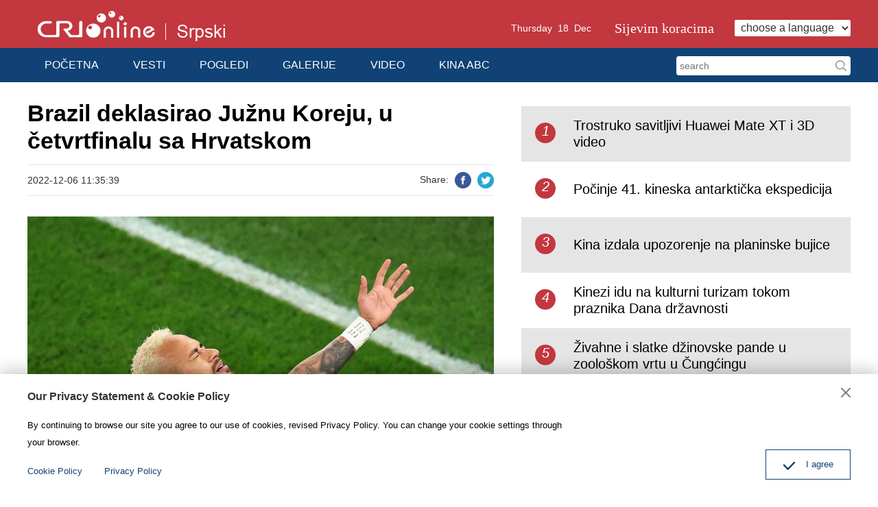

--- FILE ---
content_type: text/html
request_url: https://serbian.cri.cn/2022/12/06/ARTIjVpgj6yqhK4GkCgJ4etD221206.shtml
body_size: 6824
content:
 <!DOCTYPE html>
<html>
<head>
<meta charset="UTF-8">
<meta name="viewport" content="width=device-width, initial-scale=1.0, minimum-scale=1.0, maximum-scale=1.0, user-scalable=no">
<meta name="filetype" content="1">
<meta name="publishedtype" content="1">
<meta name="pagetype" content="1">
<meta name="format-detection" content="telephone=no">
<meta name="renderer" content="webkit|ie-comp|ie-stand">
<meta http-equiv="X-UA-Compatible" content="IE=edge,chrome=1">
<meta http-equiv="Pragma" content="no-cache">
<meta http-equiv="Cache-Control" content="no-cache">
<meta name="author" content="王婷婷">
<meta name="source" content="">
<title>
Brazil deklasirao Južnu Koreju, u četvrtfinalu sa Hrvatskom
</title>
<meta name="catalogs" content="PAGERKt7zJJdhCb6EUMe8ute220401">
<meta name="contentid" content="ARTIjVpgj6yqhK4GkCgJ4etD221206">
<meta name=keywords content="">
<meta name="spm-id" content="C01060202909">
<meta name=description content="">
<meta name="twitter:card" content="summary_large_image">
<meta property="og:title" content="Brazil deklasirao Južnu Koreju, u četvrtfinalu sa Hrvatskom">
<meta property="og:image" content="https://p3crires.cri.cn/photoworkspace/cri/2022/12/06/2022120611351967403.jpg">
<meta property="og:description" content="">
<meta name="twitter:title" content="Brazil deklasirao Južnu Koreju, u četvrtfinalu sa Hrvatskom">
<meta name="twitter:description" content="">
<meta name="twitter:image" content="https://p3crires.cri.cn/photoworkspace/cri/2022/12/06/2022120611351967403.jpg">
<link href="//rcrires.cri.cn/photoAlbum/cri/templet/common/DEPA1650331400291135/normalize.css" rel="stylesheet" />
<link href="//rcrires.cri.cn/photoAlbum/cri/templet/common/DEPA1650331400291135/public.css" rel="stylesheet">
<link href="//rcrires.cri.cn/photoAlbum/cri/templet/common/DEPA1650331400291135/style.css" rel="stylesheet" />
<script type="text/javascript" src="//rcrires.cri.cn/library/script/jquery-1.7.2.min.js"></script>
<script type="text/javascript" src="//rcrires.cri.cn/player/common/h5/js/createSmartPlayer1.0.0.js"></script>
<link rel="stylesheet" type="text/css" href="//rcrires.cri.cn/player/common/h5/css/video-js7.4.1.css">
<link rel="stylesheet" type="text/css" href="//rcrires.cri.cn/player/common/h5/css/cri.complayer.css">
<script src="//rcrires.cri.cn/photoAlbum/cri/templet/common/DEPA1646036248524641/jquery.qrcode.min.js" type="text/javascript" charset="utf-8"></script>
<link href="//rcrires.cri.cn/photoAlbum/cri/templet/common/DEPA1650331400291135/swiper.css" rel="stylesheet" />
<script type="text/javascript" src="//rcrires.cri.cn/photoAlbum/cri/templet/common/DEPA1650331400291135/swiper.js"></script>
<script language="JavaScript">
                var url_domainname = location.href;
                var num_1 = url_domainname.split("//")[1];
                var domainame_ = num_1.split("/")[0];
                var type_ = num_1.split(".")[0];
                var commentTitle = "Brazil deklasirao Južnu Koreju, u četvrtfinalu sa Hrvatskom"; //评论标题
                /* 评论对象ID 20位以内的字符串 每个被评论对象不同20120420------ */
                var itemid1 = "ARTIjVpgj6yqhK4GkCgJ4etD221206"; //正文页id，赋值给留言评论模块的参数之一
                var commentUrl = "https://serbian.cri.cn/2022/12/06/ARTIjVpgj6yqhK4GkCgJ4etD221206.shtml";
                var column_id = "TOPC1648802984069560";
                var sub_column_id = "PAGERKt7zJJdhCb6EUMe8ute220401";
                var domainname = domainame_;
                var sobey_video_flag = '';
                var type = type_;
                var pindao_1 = "CHAL1648801060202909";
                var dateNum = (new Date()).toLocaleDateString() + " " + (new Date()).toLocaleTimeString();
                var times_str = dateNum.replace(/年/g, '-').replace(/月/g, '-').replace(/日/g, '-').replace(/:/g, '-');
                var new_str = times_str.replace(/ /g, '-');
                var arr = new_str.split("-");
                var datum = new Date(Date.UTC(arr[0], arr[1] - 1, arr[2] - 2, arr[3] - 8, arr[4], arr[5]));
                var timeint = datum.getTime() / 1000;
                var html;
                var sorts_dianji = sub_column_id + ',' + column_id + ',' + itemid1.substring(0, 4); /*点击量sorts值*/
                var searchkeywords = "";
                var commentbreif = "";
                var commentimg3 = "";
                var commentimg2 = "";
                var commentimg1 = "https://p3crires.cri.cn/photoworkspace/cri/2022/12/06/2022120611351967403.jpg";
                var commentimg0 = "";
                var commentimg = commentimg3;
                if (commentimg3 == "") {
                    commentimg = commentimg2;
                }
                if (commentimg2 == "") {
                    commentimg = commentimg1;
                }
                if (commentimg1 == "") {
                    commentimg = commentimg0;
                }
                if (commentimg.split("//")[0] == '' || commentimg.split("//")[0] == 'http:') {
                    commentimg = "https://" + commentimg.split("//")[1];
                }
                var hdprop = "";
            </script>
<script type="text/javascript">
            if (window.innerWidth <= 1024) {
                autoRem();
            }
            function autoRem() {
                var view_width = document.getElementsByTagName('html')[0].getBoundingClientRect().width;
    
                var _html = document.getElementsByTagName('html')[0];
                view_width > 1242 ? _html.style.fontSize = 1242 / 16 + 'px' : _html.style.fontSize = view_width / 16 + 'px';
            }
            window.onresize = function () {
                if (window.innerWidth <= 1024) {
                    autoRem();
                }
            }
            //pc 移动切换刷新
            var ispc;
            if (window.innerWidth <= 1024) {
                ispc = false;
            } else {
                ispc = true;
            }
            $(window).resize(function () {
                //小于1242时刷新页面
                if (window.innerWidth <= 1024 && ispc) {
                    updateHref();
                    ispc = false;
                }
                if (window.innerWidth > 1024 && !ispc) {
                    updateHref();
                    ispc = true;
                }
            });
            function updateHref() {
                window.location.href = window.location.href;
            }
    
        </script>
</head>
<body>
<script>
    with(document)with(body)with(insertBefore(createElement("script"),firstChild))setAttribute("exparams","v_id=&aplus&",id="tb-beacon-aplus",src=(location>"https"?"//js":"//js")+".data.cctv.com/__aplus_plugin_cctv.js,aplus_plugin_aplus_u.js")
    </script>
<div class="ELMTXlNBGf7bFoktnZXQdLAq220419">
<div class="serbian_ind_header">
<div class="column_wrapper">
<div class="logo left mod-middle">
<a href="/" class="cri_logo">
<img src="//p2crires.cri.cn/photoAlbum/cri/templet/common/DEPA1650331400291135/CRI_logo.png" alt="">
</a>
<a href="/" class="serbian_logo">
<img src="//p2crires.cri.cn/photoAlbum/cri/templet/common/DEPA1650331400291135/Srpski_logo.png" alt="">
</a>
<div class="clear"></div>
</div>
<div class="header_menu right mobileNotShow">
<span class="head-today">Thursday    Mar 31th   2022</span>
<a class="head-zt" href="https://serbian.cri.cn/special/sijevim_koracima/index.shtml" target="">Sijevim koracima</a>
<select name="language" onchange="if(this.value!='')window.location=this.value" class="language">
<option value="" selected="">choose a language</option>
<option value="http://albanian.cri.cn/">Albanian</option>
<option value="http://arabic.cri.cn/">Arabic</option>
<option value="http://bengali.cri.cn/">Bengali</option>
<option value="http://belarusian.cri.cn/">Belarusian</option>
<option value="http://bulgarian.cri.cn/">Bulgarian</option>
<option value="http://myanmar.cri.cn/">Burmese</option>
<option value="http://cambodian.cri.cn/">Cambodian</option>
<option value="http://croatian.cri.cn/">Croatian</option>
<option value="http://www.cri.cn/">Chinese Simplified</option>
<option value="http://big5.cri.cn">Chinese Traditional</option>
<option value="http://czech.cri.cn/">Czech</option>
<option value="http://chinaplus.cri.cn/">English</option>
<option value="http://esperanto.cri.cn/">Esperanto</option>
<option value="http://filipino.cri.cn/">Filipino</option>
<option value="http://french.cri.cn/">French</option>
<option value="http://german.cri.cn/">German</option>
<option value="http://greek.cri.cn/">Greek</option>
<option value="http://hausa.cri.cn/">Hausa</option>
<option value="http://hebrew.cri.cn/">Hebrew</option>
<option value="http://hindi.cri.cn/">Hindi</option>
<option value="http://hungarian.cri.cn/">Hungarian</option>
<option value="http://indonesian.cri.cn/">Indonesian</option>
<option value="http://italian.cri.cn/">Italian</option>
<option value="http://japanese.cri.cn/">Japanese</option>
<option value="http://korean.cri.cn/">Korean</option>
<option value="http://laos.cri.cn/">Lao</option>
<option value="http://malay.cri.cn/">Malay</option>
<option value="http://mongol.cri.cn/">Mongolian</option>
<option value="http://nepal.cri.cn/">Nepali</option>
<option value="http://persian.cri.cn/">Persian</option>
<option value="http://polish.cri.cn/">Polish</option>
<option value="http://portuguese.cri.cn/">Portuguese</option>
<option value="http://pushtu.cri.cn/">Pushtu</option>
<option value="http://romanian.cri.cn/">Romanian</option>
<option value="http://russian.cri.cn/">Russian</option>
<option value="http://serbian.cri.cn/">Serbian</option>
<option value="http://sinhalese.cri.cn/">Sinhalese</option>
<option value="http://espanol.cri.cn/">Spanish</option>
<option value="http://swahili.cri.cn/">Swahili</option>
<option value="http://tamil.cri.cn/">Tamil</option>
<option value="http://thai.cri.cn/">Thai</option>
<option value="http://turkish.cri.cn/">Turkish</option>
<option value="http://urdu.cri.cn/">Urdu</option>
<option value="http://ukrainian.cri.cn/">Ukrainian</option>
<option value="http://vietnamese.cri.cn/">Vietnamese</option>
</select>
</div>
<div class="clear"></div>
</div>
<div class="clear"></div>
</div>
<div class="serbian_ind_nav">
<div class="column_wrapper">
<div class="nav_right right mobileNotShow">
<form method="get" action="//www.google.com/search" target="google_window" class="googleSearch">
<input type="hidden" name="sitesearch" value="serbian.cri.cn"> <input type="text" name="q" maxlength="255" class="googleSearch-keywords" value="" placeholder="search"> <input type="hidden" name="forid" value="1"> <input type="hidden" name="hl" value="fr"> <input type="submit" name="Search" value="Search" class="googleSearch-but">
<font size="-1"><input type="hidden" name="domains" value="serbian.cri.cn"></font>
</form>
</div>
<div class="nav-left left">
<div class="nav-not-width">
<ul style="">
<li><a href="/">POČETNA</a></li>
<li><a href="/vesti/index.shtml" data-flag="/vesti/" target="">VESTI</a></li>
<li><a href="/pogledi/index.shtml" data-flag="/pogledi/" target="">POGLEDI</a></li>
<li><a href="/photo/index.shtml" data-flag="/photo/" target="">GALERIJE</a></li>
<li><a href="/video/index.shtml" data-flag="/video/" target="">VIDEO</a></li>
<li><a href="/chinaabc/index.html" data-flag="/chinaabc/" target="">KINA ABC</a></li>
</ul>
</div>
<script>
                        window.onload = function() {
                            var url = location.href;
                            if(url.indexOf("serbian.cri.cn/index.shtml") > -1 || url.split('?')[0] == "https://serbian.cri.cn/"){
                                $(".nav-not-width ul li").eq(0).addClass("current");
                            }else if(url.indexOf("serbian.cri.cn/vesti") > -1){
                                $(".nav-not-width ul li").eq(1).addClass("current");
                            }else if(url.indexOf("serbian.cri.cn/pogledi") > -1){
                                $(".nav-not-width ul li").eq(2).addClass("current");
                            }else if(url.indexOf("serbian.cri.cn/photo") > -1){
                                $(".nav-not-width ul li").eq(3).addClass("current");
                            }else if(url.indexOf("serbian.cri.cn/video") > -1){
                                 $(".nav-not-width ul li").eq(4).addClass("current");
                            }
                        }
                    </script>
</div>
</div>
</div>
</div>
<script>
    $(function(){
						var y=new Date();
						var gy=y.getYear();
						var dName=new Array("Sunday","Monday","Tuesday","Wednesday","Thursday","Friday","Saturday");
						var mName=new Array("Jan ","Feb ","Mar ","Apr ","may ","Jun ","Jul ","Aug ","Sep ","Oct ","Nov ","Dec ");
						$(".head-today").text(dName[y.getDay()] + "  " + y.getDate() + "   " + mName[y.getMonth()]);
    				});

</script>
<div class="page_wrap">
<div style="height:15px;" class="mobnotshow"></div>
<div class="index-wrap">
<div class="column_wrapper">
<div class="col_w680">
<h1 class="article-title">Brazil deklasirao Južnu Koreju, u četvrtfinalu sa Hrvatskom</h1>
<div class="article-type">
<span class="article-type-item article-type-item-time">2022-12-06 11:35:39</span>
<div class="article-tool">
<div class="article-share-line">
<strong>Share:</strong>
<a href="#" class="facebook" data-cmd="fbook" target=""><em></em><span>Facebook</span></a>
<a href="#" class="twitter" data-cmd="twi" target=""><em></em><span>Twitter</span></a>
</div>
</div>
</div>
<div class="clear"></div>
<div class="content">
<p style="text-align: center;" class="photo_img_20190808"><img src="https://p5crires.cri.cn/photoworkspace/cri/contentimg/2022/12/06/2022120611345455974.jpeg" alt="" width="1000"/></p><p>Brazil će se suočiti sa Hrvatskom u četvrtfinalu Svetskog prvenstva u Kataru, nakon &scaron;to su obe strane i&scaron;le veoma različitim putevima do poslednjih 8.</p><p>Dok je Hrvatskoj bila potrebna drama izvođenja penala protiv Japana, Brazil je pro&scaron;ao pored Južne Koreje rezultatom 4-1.</p><p>Brazilski reprezentativac Vinicijus je otvorio pogodak već u sedmom minutu udarcem u gornji ugao i Nejmar je, nakon povrede zgloba, dao drugi iz penala.</p><p>Ričarlison je dao treći gol u 29. minutu, a zatim je Lukas Paketa uputio udarac iz prve i savladao nemoćnog golmana Seung-Gaj Kima jer je lopta zavr&scaron;ila u donjem levom uglu &scaron;est minuta kasnije.</p><p>To je prvi put da je jedan tim postigao četiri gola u prvom poluvremenu u nokaut fazi Svetskog prvenstva od kada je Nemačka to uradila Brazilu u polufinalu na Svetskom prvenstvu u Brazilu 2014.</p><p>U prvom meču dana čuvar hrvatske mreže Dominik Livaković bio je heroj sa tri odbranjena penala, i doveo Hrvatsku do pobede nad Japanom, nakon &scaron;to je tokom regularnog toka utakmice rezultati bio 1:1.</p><p>U penal seriji protiv Japana, Livaković je odbranio tri penala i tako bio najzaslužniji za prolaz Hrvatske u četvrtfinale.</p><p>Pripremila: Vang Tingting</p>
</div>
</div>
<div class="col_w480">
<div class="ELMTAGLBAVmBhvUDCn6nTAcs220801">
<div class="rightMostPopular">
<div class="rightTitle"></div>
<div class="mostPopular_con">
</div>
</div>
</div>
<script>
                            $.ajax({
                            type: "get",
                            url: "https://rcrires.cri.cn/common/rank/serbian.jsonp",
                            dataType: "jsonp",
                            jsonpCallback: "serbian",
                            success: function(response){
                                var data = response.list;
                                var colour_list = "";
                                for(let i = 0; i < 5; i++){
                                    colour_list += '<div class="mostPopular_text">';
                                    colour_list += `<a href = "${data[i].url}"><em>${i+1}</em><span>${data[i].title}</span></a>`
                                    colour_list += `</div>`
                                }
                               $(".mostPopular_con").html(colour_list);
                            }
                        })
                        </script>
</div>
<div class="clear"></div>
</div>
</div>
<div class="ELMTIytsGtl3w7UPihXk1Xd2220419" style="margin-top: 50px">
<div class="serbin_ind-footer">
<div class="footAboutLink">
<a href="/aboutus/3832/20191216/394015.html" target="">O KMR</a>|<a href="/aboutus/3832/20191216/394016.html" target="">O redakciji</a>|<a href="/aboutus/3832/20191216/394017.html" target="">Kontakt</a>
</div>
<div class="footCopyright">
<div class="footCopyright-con maxWidth">© China Radio International.CRI. All Rights Reserved.<br>16A
Shijingshan Road, Beijing, China. 100040</div>
</div>
</div>
<div id="goup" style="display: none;">
<a href="#" target=""></a>
</div>
<div class="js-dialog">
<div class="dialog-body">
<div class="dialog-header">
<h3>Our Privacy Statement & Cookie Policy</h3><a class="dialog-close" href="javascript:;" target=""></a>
</div>
<div class="dialog-content">By continuing to browse our site you agree to our use of cookies, revised Privacy Policy. You can change your cookie settings through your browser. </div>
<ul class="dialog-links">
<li><a href="//serbian.cri.cn/policy/index.shtml" target="_blank">Cookie Policy</a></li>
<li><a href="//serbian.cri.cn/PrivacyPolicy/index.shtml" target="_blank"><span>Privacy Policy</span></a></li>
</ul>
<div class="dialog-clear"></div>
<div class="dialog-confirm"><span class="confirm-icon"></span><span>I agree</span></div>
</div>
</div>
</div>
</div>
<script src="//rcrires.cri.cn/photoAlbum/cri/templet/common/DEPA1650331400291135/index.js" type="text/javascript"></script>
<script src="//rcrires.cri.cn/library/script/mobile_changeSize.js"></script>
<script src="//rcrires.cri.cn/photoAlbum/cri/templet/common/DEPA1650331400291135/tool.js"></script>
<script src="//rcrires.cri.cn/photoAlbum/cri/templet/common/DEPA1650597468471359/cambodian_shareToSnsCommon1.1.js" type="text/javascript" charset="utf-8"></script>
</body>
</html>

--- FILE ---
content_type: text/html
request_url: https://rcrires.cri.cn/common/rank/serbian.jsonp?callback=serbian&_=1766068403316
body_size: 212
content:
serbian({"list":[{"channel_id":"塞尔维亚语","title":"Trostruko savitljivi Huawei Mate XT i 3D video","url":"https://serbian.cri.cn/2024/11/04/ARTILqYxfXukEXqiGE6bkYub241104.shtml","article_id":"ARTILqYxfXukEXqiGE6bkYub241104","dt":1731772800000,"uv":542,"pv":749,"brief":"","image":"https://p3crires.cri.cn/photoworkspace/cri/2024/11/04/2024110410453572623.jpg"},{"channel_id":"塞尔维亚语","title":"Počinje 41. kineska antarktička ekspedicija","url":"https://serbian.cri.cn/2024/11/01/ARTIfAmN2UduTERGhRc0gU3s241101.shtml","article_id":"ARTIfAmN2UduTERGhRc0gU3s241101","dt":1731772800000,"uv":257,"pv":266,"brief":"","image":"https://p2crires.cri.cn/photoworkspace/cri/2024/11/01/2024110115360833953.jpg"},{"channel_id":"塞尔维亚语","title":"Kina izdala upozorenje na planinske bujice","url":"https://serbian.cri.cn/2024/08/05/ARTIa22LWmx3htTOU6iwM71g240805.shtml","article_id":"ARTIa22LWmx3htTOU6iwM71g240805","dt":1731772800000,"uv":172,"pv":183,"brief":"","image":"https://p1crires.cri.cn/photoworkspace/cri/2024/08/05/2024080514055166034.png"},{"channel_id":"塞尔维亚语","title":"Kinezi idu na kulturni turizam tokom praznika Dana državnosti","url":"https://serbian.cri.cn/2024/10/06/ARTI2O677e4z34gdW06asJVs241006.shtml","article_id":"ARTI2O677e4z34gdW06asJVs241006","dt":1731772800000,"uv":161,"pv":175,"brief":"","image":"https://p3crires.cri.cn/photoworkspace/cri/2024/10/06/2024100618581218556.jpg"},{"channel_id":"塞尔维亚语","title":"Živahne i slatke džinovske pande u zoološkom vrtu u Čungćingu","url":"https://serbian.cri.cn/2024/10/09/PHOAJRhiCJvkIfoZsUs01Wxg241009.shtml","article_id":"PHOAJRhiCJvkIfoZsUs01Wxg241009","dt":1731772800000,"uv":155,"pv":166,"brief":"","image":"https://p4crires.cri.cn/photoAlbum/cri/source/2024/10/09/PHOTJmMxQvTvJC9HYC7iWD5P241009.jpg"}]})

--- FILE ---
content_type: text/css
request_url: https://rcrires.cri.cn/photoAlbum/cri/templet/common/DEPA1650331400291135/public.css
body_size: 232
content:
body { background:#fff; color:#000; font:14px/1.8em georgia, Arial, Verdana, simsun, sans-serif;}
ol,ul { list-style:none;}
h1,h2,h3,h4,h5,h6,p { margin:0;}
input,textarea,select,button,td { font-size:100%;}
a { color:#000; text-decoration:none;}
a:hover { color:#00479d; text-decoration:none;}
img { display:block; }
a,div,p,ul,li,dl,dt,dd,input,span,em,strong,img { -webkit-tap-highlight-color:rgba(0,0,0,0);} 
input,textarea { outline:none;}



a{
    background-color: transparent;
}
form {
    display: block;
    margin-top: 0em;
}
input {
    line-height: normal;
}
button, input, optgroup, select, textarea {
    color: inherit;
    font: inherit;
    margin: 0;
}

li {
    display: list-item;
    text-align: -webkit-match-parent;
}
ul {
    display: block;
    list-style-type: disc;
    margin-block-start: 1em;
    margin-block-end: 1em;
    margin-inline-start: 0px;
    margin-inline-end: 0px;
    padding-inline-start: 40px;
}

ul, ol {
    padding: 0;
    list-style: none;
}
dl, dd, ul, ol {
    margin: 0;
}



a, input, .googleSearch, .mobile-language-list, a img {
    -webkit-transition-duration: 300ms;
    -moz-transition-duration: 300ms;
    transition-duration: 300ms;
}


.clear{
    clear: both;
}
.left{
    float: left;
}
.right{
    float: right;
}
/* .mobileNotShow {
    display: none;
} */
.top15px{
    margin-top: 15px;
}
.col_w720{
    width: 720px;
    float: left;
}
.col_w465{
    width: 465px;
    float: right;
}
.col_w460{
    width: 460px;
    float: right;
}
.col_w680{
    width: 680px;
    float: left;
}
.col_w480{
    width: 480px;
    float: right;
}
.parentClearflot{
    overflow: hidden;
}
.vsapce{
    height: 20px;
}
.col_w590{
    width: 590px;
    float: left;
}
.col_w590r{
    width: 590px;
    margin-left: 610px;
}
.col_w710{
    width: 710px;
    float: left;
}
.col_w490{
    width: 490px;
    float: right;
}
.col_w680{
    width: 680px;
    float: left;
}
.col_w480{
    width: 480px;
    float: right;
}


--- FILE ---
content_type: text/css
request_url: https://rcrires.cri.cn/photoAlbum/cri/templet/common/DEPA1650331400291135/style.css
body_size: 10172
content:
.column_wrapper{
    width: 1200px;
    margin: 0 auto;
}

.header_bg{
    font-family: arial;
    background: #c3373f ;
}
.serbian_ind_header{
    /* height: 70px; */
    font-family: arial;
    background: #c3373f ;
}

.serbian_ind_header .logo{
    /* width: 294.9998px; */
    height: 69.9998px;
}
.mobnotshow {
    display: block;
}
/* head */
.header{
    height: 70px;
}
.left_logo,.right_logo{
    display: inline-block;
}
.serbian_ind_header .newlogo{
    height: 70px;
}
.newlogo{
    float: left;
}
.right_logo{
    position: relative;
    top: 3px;
    left: 15px;
}

.vspace{
    height: 20px
}
.phonevspace{
    height: 15px
}
#custom{
    height: 25px;
}
.mod-middle {
    display: -webkit-box;
    -webkit-box-orient: horizontal;
    -webkit-box-pack: center;
    -webkit-box-align: center;
    display: -moz-box;
    -moz-box-orient: horizontal;
    -moz-box-pack: center;
    -moz-box-align: center;
    display: -o-box;
    -o-box-orient: horizontal;
    -o-box-pack: center;
    -o-box-align: center;
    display: -ms-box;
    -ms-box-orient: horizontal;
    -ms-box-pack: center;
    -ms-box-align: center;
    display: box;
    box-orient: horizontal;
    box-pack: center;
    box-align: center;
}
.logo{
    position: relative;
    top: 5px;
    left: 15px;
}
.cri_logo{
    display: inline-block;
}
.serbian_logo{
    display: inline-block;
    position: relative;
    top: 5px;
    left: 15px;
}
.header_menu{

    padding-top: 27px;
    color: #fff;
    font-size: 0;
}
.head-today {
    font-size: 14px;
    line-height: 28px;
    vertical-align: middle;
    margin-right: 30px;
}
.head-zt {
    font-size: 20px;
    line-height: 28px;
    vertical-align: middle;
    margin-right: 30px;
    color: #fff;
    font-family: georgia;
}
.header_menu select{
    vertical-align: middle;
    font-size: 16px;
    color: #333;
    line-height: 24px;
    height: 24px;
    background: #fff;
    border: none;
    border-radius: 2px;
    padding: 0 5px;
    font-family: arial; 
}
.serbian_ind_nav{
    background: #104275;
    color: #fff;
    height: 50px;
}
.nav_right{
    height: 50px;
}
.nav_right .googleSearch {
    margin-top: 9px;
    font-size: 0;
}
.googleSearch {

}
.googleSearch-keywords {
    width: 216px;
    color: #333;
    line-height: 28px;
    height: 28px;
    background: #fff;
    border-radius: 4px 0 0 4px;
    border: 0;
    font-size: 14px;
    vertical-align: middle;
    padding: 0 5px;
    font-family: Arial, Helvetica, sans-serif;
}
.googleSearch-but {
    color: #000;
    height: 28px;
    border: 0;
    width: 28px;
    background: #fff url(//p2crires.cri.cn/photoAlbum/cri/templet/common/DEPA1650331400291135/icon-search.png) no-repeat center center;
    background-size: 60% 60%;
    border-radius: 0 4px 4px 0;
    vertical-align: middle;
}

.nav-left {
    font-size: 16px;
    overflow: hidden;
}

.nav-not-width{
    width: 720px;transition-timing-function: cubic-bezier(0.1, 0.57, 0.1, 1);transition-duration: 0ms;transform: translate(0px, 0px) translateZ(0px);
}

.nav-not-width ul {
    width: auto !important;
}


.nav-left li:first-child {
    border-left: 0;
}
.nav-left .current {
    position: relative;
    z-index: 2;
}
.nav-left li {
    float: left;
}
.nav-left .current a {
    padding-bottom: 0;
    border-bottom: 6px solid #c3373f;
    background-color: #0c2a4a;
}
.nav-left a {
    display: block;
    font: 16px/39px Arial;
    padding: 5px 25px;
    color: #fff;
}
.nav-left a:hover { background-color:#0c2a4a; }
.focus{
    margin-top: 25px;
    background: #104275;
    color: #fff;
}
.serbian_ind01 .important {
    width: 720px;
    float: left;
    position: relative;
}
/* .serbian_ind01 .photo {
    width: 720px;
    float: left;
    position: relative;
} */
.serbian_ind01 a {
    color: #fff;
}
.serbian_ind01 .important .photo img{
    display: block;
}
.serbian_ind01 .important .photo .img-title {
    position: absolute;
    left: 0;
    right: 0;
    bottom: 0;
    padding: 5px 2%;
    background: url(//p2crires.cri.cn/photoAlbum/cri/templet/common/DEPA1650331400291135/opacity-50.png);
    font-size: 18px;
    font-weight: bold;
    line-height: 1.6em;
    color: #fff;
}
.serbian_ind01 .important.notitle .photo .img-title{
    display: none;
}
.serbian_ind01 .important.notitle .photo{
    display: none;
}
.serbian_ind01 .important.notitle .photo:first-child{
    display: block;
}
.serbian_ind01 .firstText {
    margin-left: 740px;
    padding-right: 15px;
    padding-top: 11px;
    
}
.serbian_ind01 .firstText h2 {
    font-size: 24px;
    font-weight: bold;
    line-height: 30px;
    padding-top: 4px;
    height: 60px;
    overflow: hidden;
}   
.serbian_ind01 .firstText p {
    font-size: 14px;
    line-height: 21px;
    color: #ccc;
    padding: 10px 0 0;
    height: 66px;
    margin-bottom: 2px;
    overflow: hidden;
}

.serbian_ind01 .normalText {
    margin-left: 740px;
    font-size: 18px;
    line-height: 31px;
    margin-right: 20px;
    padding: 10.5px 0;
    border-top: 1px #35608b solid;
}

.serbian_ind01 .right_mod a {
    display: block;
    height: 62px;
    overflow: hidden;
    font-weight: bold;
}
.serbian_ind01 ul{
    background: #104275;
    height: 100%;
}
.serbian_ind01 a:hover{color:#ff0;}
.serbian_ind01 .photo a:hover{color:#ff0;}
.serbian_ind01 .important .photo img{
    width: 720px;
    height: 405px;
}

.md_serbin .md_hd .mh_title {
    font-size: 30px;
    font-family: Arial;
    font-weight: normal;
    border-left: 10px solid #c3373f;
    color: #c3373f;
    line-height: 33px;
    padding-left: 15px;
}
.serbin_con02 .serbin_banner{
    padding-top: 15px;
}
.serbin_con03{
    padding-top: 15px;
}
.md_serbin .md_hd .mh_title a {

    color: #c3373f;
}
.mh_title strong {
    /* font-size: 30px;
    font-family: Arial;
    font-weight: normal;
    border-left: 10px solid #c3373f;
    line-height: 33px;
    padding-left: 15px; */
}
.serbin_con01{

   
}
.imgTextBox{
    width: 388px;
    float: left;
    margin: 15px 18px 0 0;
    background: #ececec;
}
.serbin_con01 .img_box{
    position: relative;
}
.serbin_con01 .img_box img{
    width: 388px;
    height: 219px;
}
.serbin_con01 .text_box{
    text-align: left;
    font: 20px Arial;
    height: 56px;
    overflow: hidden;
    padding: 0 10px;
    margin: 10px 0 12px;
    font-family: Georgia;
}
.serbin_con01 .text_box a{
    display: block;
}
.serbin_con02 .serbin_banner{
    /* margin-top: 15px; */
    width: 100%;
    height: 405px;
    position: relative;
}
.serbin_con02 .serbin_banner li{
    width: 720px;
}
.layer{
    background: url(//p2crires.cri.cn/photoAlbum/cri/templet/common/DEPA1650331400291135/opacity-50.png);
}
.serbin_banner .img-title{
    position: absolute;
    left: 0;
    right: 0;
    bottom: 0;
    padding: 5px 2%;
    background: url(//p2crires.cri.cn/photoAlbum/cri/templet/common/DEPA1650331400291135/opacity-50.png);
    font-size: 18px;
    line-height: 1.6em;
    color: #fff;
}
.swiper-container .swiper-wrapper .swiper-slide a:hover{
    color: #ff0;
}
.serbin_banner .touchSlide-dot{
    position: absolute;
    right: 15px;
    bottom: 7px;
}

.serbin_con02 .serbin_banner .pagination {

    position: absolute;
    right: 15px;
    z-index: 20;
    bottom: 4px;
    width: auto;
    text-align: center;
  }
  .swiper-pagination-switch {
    display: inline-block;
    width: 10px;
    height: 10px;
    border-radius: 8px;
    background: #999;
    margin: 0 5px;
    opacity: 0.8;
    /* border: .999px solid #fff; */
    cursor: pointer;
  }
  .swiper-active-switch {
    background: #fff;
  }
.serbin_con02 .swiper-wrapper .swiper-slide img{
    width: 100%;
    height: 100%;
    max-height: 405px;
}
.serbin_con03 .con03_text{
    font-size: 16px;
    line-height: 24px;
    background: #104275;
    color: #fff;
    padding: 5px 0 6px;
    overflow: hidden;
}
.serbin_con03 .con03_text a{
    color: #fff;
}
.serbin_con03 .con03_text:nth-child(even){
    background: #0c2a4a;
   
}
.serbin_con03 .con03_text a:hover{
    color: #ff0;
}
.serbin_con03 a em{
    float: left;
    background: #fff;
    color: #104275;
    width: 30px;
    height: 30px;
    text-align: center;
    line-height: 24px;
    border-radius: 30px;
    font-size: 20px;
    margin: 19px 0 0 20px;
    font-style: italic;
}
.serbin_con03 a span{
    display: flex;
    margin-left: 76px;
    height: 70px;
    padding-right: 15px;
    font-size: 20px;
    overflow: hidden;
    align-items: center;
}
.serbin_con12 .foot-code-item {
    float: left;
    font-family: Arial;
    margin: 40px 15px 0 0;
    margin: 16px 15px 0 0;
}
.serbin_con12 .foot-code-head {
    overflow: hidden;
    float: left;
}
.serbin_con12 .foot-code-body {
    overflow: hidden;
    float: left;
    /* height: 119.9993px; */
}
.serbin_con12 .foot-code-head .foot-code-head-photo {
    float: left;
}
.serbin_con12 .foot-code-head .foot-code-head-text {
    margin-left: 140px;
    width: 250px;
    margin-right: 20px;
}
.serbin_con12 .foot-code-head .foot-code-head-text h4 {
    font-size: 20px;
    line-height: 1.6em;
}
.serbin_con12 .foot-code-head .foot-code-head-text p {
    padding-top: 5px;
    font-size: 13px;
    line-height: 24px;
}
.serbin_con12 .foot-code-body .logo_QRcode {
    float: left;
    margin-right: 30px;
    display: inline;
    width: 92.15px;
}
.serbin_con12 .foot-code-body .android_ios_logo {
    font-size: 16px;
}
.serbin_con12 .foot-code-body .android_ios_logo img{
    display: inline-block;
    vertical-align: middle;
    margin-right: 5px;
    width: 32px;
}
.serbin_con12 .foot-code-body .QRCode{
    /* position: relative;
    top: 9.999px; */
    padding-top: 10px;
    /* height: 78.0007px; */
    width: 78px;
}
.serbin_con12 .foot-code-body .QRCode img{
    width: 100%;
    /* height: 78.0007px; */
}
.serbin_ind-footer{
    background: #104275;
    color: #fff;
    margin-top: 30x;
    padding: 20px 0 25px;
    overflow: hidden;
    font-family: Arial;
}
.serbin_ind-footer .footAboutLink {
    text-align: center;
    padding: 10px 0 15px;
}
.serbin_ind-footer .footAboutLink a {
    color: #fff;
    margin: 0 15px;
}
.serbin_ind-footer .footCopyright {
    padding: 10px 0 20px;
}
.serbin_ind-footer .footCopyright .footCopyright-con {
    font-size: 12px;
    text-align: center;
    color: #fff;
    line-height: 2em;
}
#goup {
    width: 0;
    height: 0;
    position: fixed;
    left: 50%;
    bottom: 100px;
    display: none;
}
#goup a {
    display: block;
    margin-left: 610px;
    width: 46px;
    height: 45px;
    background: url(//p2crires.cri.cn/photoAlbum/cri/templet/common/DEPA1650331400291135/up.png) no-repeat;
}
#goup a:hover{
    background: url(//p2crires.cri.cn/photoAlbum/cri/templet/common/DEPA1650331400291135/up-hover.png) no-repeat;
}
.js-dialog {
    position: fixed;
    bottom: 0;
    left: 0;
    width: 100%;
    z-index: 99;
    background-color: #fff;
    box-shadow: 0 -7px 20.0003px 0 rgb(0 0 0 / 19%);

}
.dialog-body {
    width: 1200px;
    font-size: 13px;
    position: relative;
    margin: 20px auto;
}
.dialog-header {
    position: relative;
}
.dialog-content {
    margin: 17px 0;
    width: 800px;
}
.dialog-links {
    width: 100%;
}
.dialog-clear {
    clear: both;
}
.dialog-confirm {
    width: 122px;
    height: 42px;
    color: #104275;
    border: 1px solid #104275;
    position: absolute;
    right: 0;
    bottom: 0;
    line-height: 42px;
    text-align: center;
    cursor: pointer;
}
.dialog-header h3 {
    font-size: 16px;
    color: #333;
    font-weight: bold;
}
.dialog-header a {
    position: absolute;
    right: 0;
    top: 0;
    width: 14px;
    height: 14px;
    background: url(//p2crires.cri.cn/photoAlbum/cri/templet/common/DEPA1650331400291135/btn_close.png) no-repeat;
    background-size: 14px 14px;
    cursor: pointer;
}
.dialog-links li {
    float: left;
    margin-right: 32px;
}
.dialog-links li a {
    color: #104275;
    font-weight: 400;
    position: relative;
}
.dialog-confirm .confirm-icon {
    width: 17px;
    height: 12px;
    background: url(//p2crires.cri.cn/photoAlbum/cri/templet/common/DEPA1650331400291135/icon_agree.png) no-repeat;
    background-size: 17px 12px;
    margin-right: 16px;
    display: inline-block;
    vertical-align: sub;
}
/*棣栭〉end*/

.column_wrapper {
    width: 1200px;
    margin: 0 auto;
    clear: both;
}

.column_wrapper:after {
    clear: both;
    content: ".";
    display: block;
    font-size: 0;
    height: 0;
    line-height: 0;
    visibility: hidden;
}

/* md_Italy */
.serbin_con01 .news-item.last{
    margin:15px 0 0 0;
}
.serbin_con01 .news-item {
    width: 388px;
    float: left;
    margin: 15px 18px 0 0;
    /* padding-bottom: 9.999px; */
    background: #f3f3f3;
}

/* .md_serbin .news-item:nth-child(3n) {
    margin-right: 0;
} */

.serbin_con01 .news-item:hover {
    background: #e5e5e5;
}
.serbin_con01 .news-item .news-item-photo{
    
}
.serbin_con01 .news-item .news-item-photo img {
    width: 388px;
    height: 219px;
    /* width: 100%; */
}

.serbin_con01 .news-item .news-item-photo a {
    display: block;
    position: relative;
}

.serbin_con01 .news-item .news-item-photo em {
    position: absolute;
    bottom: 0;
    left: 0;
    width: 100%;
    line-height: 34px;
    background: url("//p2crires.cri.cn/photoAlbum/cri/templet/common/DEPA1650331400291135/opacity-50.png");
    font-style: normal;
    overflow: hidden;
}

.serbin_con01 .news-item .news-item-photo span {
    display: inline-block;
    color: #fff;
    padding-left: 5px;
}

.serbin_con01 .news-item .news-item-photo a:hover span {
    color: #ff0;
}

.serbin_con01 .news-item .news-item-photo a:hover .icon-video {
    background-image: url("//p2crires.cri.cn/photoAlbum/cri/templet/common/DEPA1650331400291135/icon-video-hover.png");
}

.serbin_con01 .news-item .news-item-photo a:hover .icon-audio {
    background-image: url("//p2crires.cri.cn/photoAlbum/cri/templet/common/DEPA1650331400291135/icon-audio-hover.png");
}

.serbin_con01 .news-item .icon-video {
    float: left;
    width: 34px;
    height: 34px;
    background: url("//p2crires.cri.cn/photoAlbum/cri/templet/common/DEPA1650331400291135/icon-video.png") no-repeat center center;
}

.serbin_con01 .news-item .icon-audio {
    float: left;
    width: 34px;
    height: 34px;
    background: url("//p2crires.cri.cn/photoAlbum/cri/templet/common/DEPA1650331400291135/icon-audio.png") no-repeat center center;
}



.serbin_con01 .news-item-text h3 {
    margin: 8px 10px 0;
    font-size: 18px;
    line-height: 22px;
    height: 44px;
    font-weight: bold;
    overflow: hidden;
}

.serbin_con01 .news-item-text h3 a {
    text-align: left;
    font: 20px Arial;
    height: 56px;
    overflow: hidden;
    /* padding: 0 9.999px; */
    margin: 10px 0 12px;
    font-family: Georgia;
    /* display: block; */
}

.serbin_con01 .news-item-text p {
    font-size: 14px;
    line-height: 20px;
    color: #666;
    text-align: justify;
    margin: 6px 10px;
    height: 60px;
    overflow: hidden;
}

.serbin_con01 .serbin_con01_wap .news-item-text h3 {
    height: 66px;
}

.clear {
    clear: both;
}
.serbin_con01 .news-item-text{
    text-align: left;
    font: 20px Arial;
    height: 67px;
    overflow: hidden;
    padding: 0 10px;
    margin: 10px 0 12px;
    font-family: Georgia;
}
    
.serbian_ind01 .important .photo .img-title:hover{
    color: #ff0;
}

/**春节专题通栏banner**/
.page_banner{
	width: 100%;
	margin-top: 10px;
}
.page_banner .tl_img{
	width: 100%;
}

@media only screen and (min-width: 240px) and (max-width: 1024px)   {
    /* .last{
        margin: auto !important;
    } */
    .serbian_ind01 .important .photo img{
        width: 100%;
        height: auto;
    }
    .mob-margin{
        width: 15.3333rem;
        margin: 0 auto;
    }
    html,body { width:100%; overflow-x: hidden;}
    .mobileNotShow {
        display: none;
    }
    .column_wrapper {
        width: 100%;
        /* margin: 0 auto; */
    }
    .serbian_ind_header {
        height: 3.1111rem;
        font-family: arial;
        background: #c3373f;
    }
    .logo {
        left: .6667rem;
    }
    /* 鍘婚櫎hover鏍峰紡 */
    a:hover{color: #000;}
    .serbian_ind01 a:hover{color:#000;}
    .serbian_ind01 .photo a:hover{color:#000;}
    .swiper-container .swiper-wrapper .swiper-slide a:hover{color: #000;}
    .serbin_con03 .con03_text a:hover{color: #000;}
    .md_serbin .news-item .news-item-photo a:hover span {color: #000;}
    .md_serbin .news-item .news-item-text a:hover{
        color: #000;
    }
    .serbian_ind01 .important .photo .img-title:hover{
        color: #000;
    }
    #custom{
        height: .6667rem;
    }
    #pcnotshow{
        display: block;
        height: .8889rem;

    }
    .serbian_ind_header .newlogo{
        height: 30px;
    }
    .col_w465 .vspace{
        display: none;
    }
    .col_w720 .vspace{
        display: block;
    }
    .vspace{
        height: .8889rem;
    }
    .col_w720,.col_w465{width: 100%;}
    .nav-not-width{
        width: 30.6667rem;
    }
    .header_bg{
        
        padding: 0 0 0;
    }
    /* .header-inner {
        width: 94%;
        position: relative;
        z-index: 9;
    } */
    /* .serbian_ind_header{
        width: 94%;
        position: relative;
        z-index: 9;
    } */
    .serbian_ind_header{
 
        height: 2.28rem;

    }
    .serbian_ind_header .logo{
        height: .5rem
    }
    .cri_logo img{
        width: 5.7rem;
    }
    .serbian_logo{
        top: .2222rem;
        left: .6667rem;
    }
    .serbian_logo img{
        width: 3rem;
        position: relative;
        /* top: -0.01rem; */
    }
    .logo{
        position: relative;
        top: .45rem;
    }
    .nav-left .current a {
        padding-bottom: 0;
        border-bottom: .2667rem solid #c3373f;
        background-color: #0c2a4a;
    }
    .nav-left {
        width: 100%;
        overflow: scroll;
        font-size: .7111rem;
    }
    .nav-left a {
        line-height: 2.0444rem;
        font-weight: normal;
        font-size: .8rem;
        padding: .1778rem .7111rem 0;
    }  
    .naver-inner {
        /* width: 100%; */
    }
    .serbian_ind_nav{
        height: 2.4889rem;
    }
    /* 澶村浘 */
    .serbian_ind01{
        background: none;
        overflow: hidden;
    }
    .serbian_ind01 .important{
        position: relative;
        overflow: hidden;
        float: none;
        width: 100%;    
        padding-top: .6667rem;
    }
    .serbian_ind01 .important .photo{
        float: none;
        width: 100%;
    }
    .serbian_ind01 ul{
        padding-right: 0;
        padding-top: 0;
        margin-top: 0;
        overflow: hidden;
        background: #fff;
    }
    .serbian_ind01 .firstText, .serbian_ind01 ul{
        margin: 0;
    }
    .serbian_ind01 .firstText{
        padding: 3.3%;
    }
    .serbian_ind01 .firstText h2{
        font-size: .7111rem;
        line-height: 1.3333rem;
        padding-top: .1778rem;
        height: 2.6667rem;
    }
    .serbian_ind01 .firstText h2 a{
        padding: 0;
    }
    .serbian_ind01 .right_mod a {
        height: auto;

    }
    .serbian_ind01 .firstText p{
        height: auto;
        line-height: 1.6em;
        color: #333;
        font-size: .6222rem;
        padding: .4444rem 0 0;
    }
    .serbian_ind01 .firstText h2 a{
        color: #333;
    }
    .serbian_ind01 .normalText{
        margin-left: 0;
        padding: 0;
        border-top: 1px solid #ddd;
        margin-top: 0;
    }
    .serbian_ind01 .normalText a{
        color: #000;
        font-size: .7111rem;
    }
    .serbian_ind01 ul li a{
        height: auto;
        padding: .4444rem 3%;
    }
    .serbian_ind01 .important .photo .img-title {
        position: absolute;
        left: 0;
        right: 0;
        bottom: 0;
        padding: .2222rem 2%;
        background: url(//p2crires.cri.cn/photoAlbum/cri/templet/common/DEPA1650331400291135/opacity-50.png);
        font-size: .8rem;
        line-height: 1.6em;
        color: #fff;
    }
    /* 澶村浘end */
    .serbian_ind01 .normalText{
        margin-right: 0;
        font-size: .8rem;
        line-height: 1.3778rem;
    }
    /* 涓夊垪鍥剧墖鏍囬 */
    .md_serbin .serbin_con01 .news-item:first-child{
        display: block;
    }
    .md_serbin .serbin_con01 .news-item:nth-child(2n){
        margin-right: 0;
    }
    .md_serbin .serbin_con01 .news-item:nth-child(3n){
        display: block;
    }
    .md_serbin .serbin_con01 .news-item .news-item-photo{
        float: left;
        width: 5.3333rem;
        height:3.0222rem;
    }
    .md_serbin .serbin_con01 .news-item .news-item-photo img{
        /* width: 5.3333rem;
        height:3.0222rem; */
        width: 100%;
        height: 100%;
    }
    .md_serbin .news-item .news-item-photo a{
         /* width: 5.3333rem;
        height:3.0222rem; */
    }
    .md_serbin .md_hd .mh_title a{
        /* font-size: .8889rem;
        padding-left: .5333rem;
        border-left-width: .2667rem; */
    }
    .md_serbin .mh_title {
        font-size: .8889rem;
        padding-left: .5333rem;
        border-left-width: .2667rem;
        line-height: 1.4667rem;
    }
    .md_serbin .md_hd {
        margin-top: .6667rem;
    }
    .md_serbin .serbin_con03 {
        padding-top: 0;
    }
    .md_serbin .serbin_con01 .news-item-text{
        /* margin: 0 0 0 5.3333rem;
        width: 10.6667rem */
        font-size: .6222rem;
    }
    .md_serbin .serbin_con01 .news-item-text{
        display: -webkit-box;
        display: -ms-flexbox;
        display: flex;
        -webkit-box-align: center;
        -ms-flex-align: center;
        align-items: center;
        -webkit-box-pack: center;
        -ms-flex-pack: center;
        justify-content: center;
        margin: 0;
        height: 3.0222rem;
        padding: 0 .4444rem;
    }
    .md_serbin .serbin_con01 .news-item-text a{
        max-height: 1.4rem;
        overflow: hidden;
        display: block;
        width: 100%;
        text-align: left;
    }
    .mod-title strong {
        font-size: .8889rem;
        padding-left: .5333rem;
        border-left-width: .2667rem;
    }
    .md_serbin .serbin_con01 .news-item{
  
        float: none;
        width: 100%;
        overflow: hidden;
        position: relative;
        margin: .6667rem .8rem 0 0;
    }
    .serbin_con01{
        width: 100%;
        margin-right: -0.8rem;
    }
    .serbin_con01 .imgTextBox:first-child{
        display: block;
    }
    .serbin_con01 .imgTextBox:nth-child(2n){
        margin-right: 0;
    }
    .serbin_con01 .imgTextBox:nth-child(3n){
        display: block;
    }
    .serbin_con01 .imgTextBox{
        margin-right: 0;
        float: none;
        width: 100%;
        overflow: hidden;
        position: relative;
    }
    .serbin_con01 .image{
        float: left;
    }
    .serbin_con01 .img_box img {
        width: 5.3333rem;
        height: 3.0222rem;
    }
    .serbin_con01 .text_box{
        display: -webkit-box;
        display: -ms-flexbox;
        display: flex;
        -webkit-box-align: center;
        -ms-flex-align: center;
        align-items: center;
        -webkit-box-pack: center;
        -ms-flex-pack: center;
        justify-content: center;
        margin: 0;
        height: 3.0222rem;
    }
    .serbin_con01 .text_box a{
        
        max-height: 1.6rem;
        overflow: hidden;
        display: block;
        width: 100%;
        text-align: left;;
    }
    .serbin_con01 .text_box{
        font-size: .6222rem;
    }
    .serbin_con02 .swiper-wrapper .swiper-slide img{
        /* width: 7rem; */
        max-height: 9rem;
    }
    .serbin_con02 .serbin_banner{
        height: auto;
    }
    .serbin_con02 .serbin_banner li {
        max-height:9rem;
        width: 100%;
    }
    .serbin_con03 a span{
        font-size: .7111rem;
        height: 1.7778rem;
        margin-left: 2.2222rem;
        padding-right: .6667rem;
    }
    .serbin_con03 .con03_text{
        font-size: .7111rem;
        line-height: .8889rem;
        padding: .6222rem 0;
    }
    .serbin_con03 a em{
        width: 1.5111rem;
        height: 1.5111rem;
        line-height: 1.4222rem;
        margin: .0889rem .6667rem;
        font-size: .7111rem;
        border-radius: 1.3333rem;
    }
    .serbin_banner .img-title {
        position: absolute;
        left: 0;
        right: 0;
        bottom: 0;
        padding: .2222rem 2%;
        background: url(//p2crires.cri.cn/photoAlbum/cri/templet/common/DEPA1650331400291135/opacity-50.png);
        font-size: .8rem;
        line-height: 1.6em;
        color: #fff;
    }
    .pagination {

        position: absolute;
        right: 0.6667rem;
        z-index: 20;
        bottom: 0.1778rem;
        width: auto;
        text-align: center;
    }
    /* .news-item-text{
        height: 2.4889rem;
    } */
    .serbin_con12 .foot-code-item { float:none; width:90%; margin-left:auto; margin-right:auto;}
    .serbin_con12 .foot-code-item { margin: .7111rem .8rem;}
    .serbin_con12 .foot-code-head{
          float: none;
    }
    .serbin_con12 .foot-code-head {
        display: flex;
    }
    .serbin_con12 .foot-code-head .foot-code-head-text {
        margin-left: 0.8rem;
        width: 100%;
        margin-right: .8889rem;
    }
    .serbin_con12 .foot-code-head .foot-code-head-text h4 {
        font-size: .8889rem;
        line-height: 1.46rem;
    }
    .serbin_con12 .foot-code-head .foot-code-head-text p {
        padding-top: .2222rem;
        font-size: 0.533rem;
        line-height: .9778rem;
    }

    .serbin_con12 .foot-code-body {
        float: none;
        margin-top: 0.8889rem;
        /* padding-bottom: .8889rem; */
    }
    .serbin_con12 .foot-code-body .logo_QRcode {
        margin-right: 6%;
        width: 47%;
    }
    .serbin_con12 .foot-code-body .logo_QRcode:last-child {
        margin-right: 0;
 
    }
    .serbin_con12 .foot-code-body .android_ios_logo {
        font-size: .7111rem;
    }
    .serbin_con12 .foot-code-body .QRCode {
        width: 100%;
        padding-top: .4444rem;
    }
    .serbin_con12 .foot-code-body .android_ios_logo img{
        margin-right: .2222rem;
        width: 1.9556rem;
    }
    .serbin_con12 .foot-code-body .logo_QRcode .android_ios_logo.QRCode{
        width: 100%;
    }
    .serbin_ind-footer {
        background: #104275;
        color: #fff;
        margin-top: 1.1111rem;
        padding: .8889rem 0 1.1111rem;
        overflow: hidden;
        font-family: Arial;
    }
    .serbin_ind-footer .footAboutLink {
        text-align: center;
        padding: .4444rem 0 .6667rem;
    }
    .serbin_ind-footer .footCopyright {
        padding: .4444rem 0 .8889rem;
    }
    .serbin_ind-footer .footAboutLink a {
        color: #fff;
        margin: 0 .6667rem;
        font-size: .6222rem;
    }
    .serbin_ind-footer .footCopyright .footCopyright-con {
        font-size: .5333rem;
        text-align: center;
        color: #fff;
        line-height: 2em;
    }
    #goup {
        width: 0;
        height: 0;
        position: fixed;
        left: 50%;
        bottom: 4.4444rem;
        display: none;
    }
    #goup a {
        display: block;
        margin-left: 27.1111rem;
        width: 2.0444rem;
        height: 2rem;
        background: url(//p2crires.cri.cn/photoAlbum/cri/templet/common/DEPA1650331400291135/up.png) no-repeat;
    }
    /* .col_w465 .md_bd{
        margin-top: 0;
    } */
    .dialog-body {
        width: 92%;
        font-size: .8rem;
        margin: .4444rem auto;
    }
    .dialog-header h3 {
        font-size: .7111rem;
        color: #333;
        font-weight: bold;
        line-height: 1.0667rem;
    }
    .dialog-header a {
        width: .6222rem;
        height: 1.0667rem;
        background-size: .6222rem .6222rem;
        background-position: center center;
        cursor: pointer;
    }
    .dialog-content {
        margin: .4444rem 0;
        width: 100%;
        font-size: .5333rem;
        line-height: .7111rem;
    }
    .dialog-links {
        width: 100%;
        overflow: hidden;
        clear: both;
    }
    .dialog-links li {
        float: left;
        margin-right: .4444rem;
    }
    .dialog-links li a {
        font-weight: bold;
        font-size: .5333rem;
        line-height: .7111rem;
    }
    .dialog-clear {
        clear: both;
    }
    .dialog-confirm {
        width: 4.4444rem;
        height: 1.1556rem;
        color: #104275;
        border: 1px solid #104275;
        position: absolute;
        right: 0;
        bottom: 0;
        line-height: 1.1556rem;
        text-align: center;
        cursor: pointer;
        font-size: .6222rem;
    }
    .dialog-confirm .confirm-icon {
        width: .7556rem;
        height: .5333rem;
        background: url(//p2crires.cri.cn/photoAlbum/cri/templet/common/DEPA1650331400291135/icon_agree.png) no-repeat;
        background-size: .7556rem .5333rem;
        margin-right: .4444rem;
        display: inline-block;
        vertical-align: middle;
    }
    .col_w465 .mobtop{
        margin-top: 0;
    }
    /*棣栭〉end*/
}

/* 鏂伴椈椤� */
.serbin_con04 .photoTwoLine-con {
    width: 1200px;
    /* margin-right: -20px; */
}
.serbin_con04 .photoTwoLine-con .imgtextBox {
    width: 590px;
    float: left;
    margin: 15px 20px 0 0;
    background: #ececec;
}
.serbin_con04 .photoTwoLine-con .imgtextBox.last{
    margin: 15px 0 0 0;
}
/* 宸︿晶鍥剧墖 */
.serbin_con04 .photoTwoLine-con .imgtextBox .imgbox{
    position: relative;
    float: left;
    width: 240px;
    height: 135px;
    overflow: hidden;
}
.serbin_con04 .photoTwoLine-con .imgtextBox .imgbox img{
    width: 100%;
    height: auto;
}
/* 鍙充晶瀛椾綋 */
.serbin_con04 .photoTwoLine-con .imgtextBox .con04_textbox{
 
    text-align: left;
    padding: 10px;
    display: block;
    font-size: 18px;
    font-family: Arial;
    line-height: 28px;
    font-weight: bold;
    height: 115px;
    overflow: hidden;
}
.serbin_con04 .photoTwoLine-con .imgtextBox .con04_textbox a{

}
@media only screen and (min-width: 240px) and (max-width: 1024px){
    .serbin_con04 .photoTwoLine-con {
        width: 100%;
        margin-right: 0;
    }
    .serbin_con04 .photoTwoLine-con .imgtextBox{
        width: 100%;
        margin-right: 0;
        float: none;
        margin: .6667rem .8889rem 0 0;
    }
    /* 宸︿晶鍥剧墖 */
    .serbin_con04 .photoTwoLine-con .imgtextBox .imgbox{
        width: 5.3333rem;
        height: 3.0222rem;
    }
    .serbin_con04 .photoTwoLine-con .imgtextBox .imgbox img{

    }
    /* 鍙充晶鏂囧瓧 */
    .serbin_con04 .photoTwoLine-con .imgtextBox .con04_textbox{
        margin-left: 5.3333rem;
        padding: .1778rem .4444rem;
        font-weight: normal;
        font-size: .6222rem;
        line-height: .8889rem;
        height: 2.6667rem;
    }
    .serbin_con04 .photoTwoLine-con .imgtextBox .con04_textbox a:hover{
        /* font-weight: normal;
        font-size: .6222rem;
        line-height: .8889rem;
        height: 2.6667rem; */
        color: #000;
    }
}
/* 鏂伴椈椤礶nd */

/* komentari start */


.serbian_ind02 .photoFour-con{
    width: 1200px;
    /* margin-right: -20px; */
    overflow: hidden;
}

.serbian_ind02 .photoFour-con .ind02_imgtextBox li{
    width: 285px;
    float: left;
    margin: 15px 20px 0 0;
    background: #ececec;
}
.serbian_ind02 .photoFour-con .ind02_imgtextBox li.last{
    margin: 15px 0 0 0;
}
.serbian_ind02 .photoFour-con .ind02_imgtextBox .ind02_imgbox{
    position: relative;
    font-family: Arial;
}
.serbian_ind02 .photoFour-con .ind02_imgtextBox .ind02_imgbox img{
    width: 285px;
    height: 160.32px;
}
.serbian_ind02 .photoFour-con .ind02_imgtextBox .ind02_textbox{
    text-align: left;
    font: 20px/28px Arial;
    height: 56px;
    overflow: hidden;
    padding: 0 10px;
    margin: 10px 0 12px;
    font-family: Georgia;
}

/* 鍒嗛〉 */
.pages .curPage{
    border: 1px solid #c3373f;
    font-weight: bold;
    background: #c3373f;
    padding: 0 10px;
}
.pages .curPage a{
    color: #fff;
}
.pages{
    clear: both;
    text-align: center;
    padding-bottom: 20px;
    margin-top: 30px;
    font-family: Arial;
}
.pages ul li a{
    display: block;
}
.pages .home{
    background-image: url(//p2crires.cri.cn/photoAlbum/cri/templet/common/DEPA1650331400291135/page-home.png);
    background-position: center;
    background-repeat: no-repeat;
    background-size: 50% 50%;
}
.pages .prev{
    background-image: url(//p2crires.cri.cn/photoAlbum/cri/templet/common/DEPA1650331400291135/page-left.png);
    background-position: center;
    background-repeat: no-repeat;
    background-size: 50% 50%;
}
.pages .nextPage{
    background-image: url(//p2crires.cri.cn/photoAlbum/cri/templet/common/DEPA1650331400291135/page-right.png);
    background-position: center;
    background-repeat: no-repeat;
    background-size: 50% 50%;
}
.pages .lastPage{
    background-image: url(//p2crires.cri.cn/photoAlbum/cri/templet/common/DEPA1650331400291135/page-last.png);
    background-position: center;
    background-repeat: no-repeat;
    background-size: 50% 50%;
}
.pages .home, .pages .prev, .pages .nextPage, .pages .lastPage{
    text-indent: -200px;
    width: 26px;
    height: 26px;
    overflow: hidden;
    font-size: 0;
    padding: 0;
    vertical-align: middle;

}
.pages li{
    display: inline-block;
    line-height: 26px;
    border: 1px solid #d9d9d9;
    border-radius: 5px;
    padding: 0 10px;
    margin: 0 1px;
    vertical-align: middle;
}
.pages .more{
    border: 0;
}
.pages .jumpPage{
    border: 0;
}
.pages .jumpPage input{
    margin: 0 5px 0 5px;
    width: 50px;
    height: 18px;
}
.pages .jumpPage a{
    display: inline-block;
    border: 1px solid #e8e8e8;
    border-radius: 2px;
    color: #000;
    font-size: 12px;
    display: inline-block;
    padding: 2px 5px;
    text-decoration: none;
    transition: all 0.8s ease 0s;
}
@media only screen and (min-width: 240px) and (max-width: 1024px){

    .serbian_ind02 .photoFour-con .ind02_imgtextBox .ind02_imgbox img{
        width: 100%;
        height: auto;
    }

    .serbian_ind02 .photoFour-con{
        width: 100%;
        margin-right: -0.8889rem;
    }
    .serbian_ind02 .photoFour-con .ind02_imgtextBox li{
        margin: .6667rem .8889rem 0 0;
        margin-right: 0;
        float: none;
        width: 100%;
        overflow: hidden;
        position: relative;
    }
    .serbian_ind02 .photoFour-con .ind02_imgtextBox .ind02_imgbox{
        float: left;
        width: 5.3333rem;
        height: 3.0222rem;
    }
    .serbian_ind02 .photoFour-con .ind02_imgtextBox .ind02_textbox{
        display: -webkit-box;
        display: -ms-flexbox;
        display: flex;
        -webkit-box-align: center;
        -ms-flex-align: center;
        align-items: center;
        -webkit-box-pack: center;
        -ms-flex-pack: center;
        justify-content: center;
    }
    .serbian_ind02 .photoFour-con .ind02_imgtextBox .ind02_textbox{
        margin: 0 0 0 5.3333rem;
        padding: 0 .4444rem;
        height: 3.0222rem;
        font-size: .6222rem;
        line-height: .8889rem;
        
    }
    .serbian_ind02 .photoFour-con .ind02_imgtextBox .ind02_textbox a{
        max-height: 2.6667rem;
        overflow: hidden;
        display: block;
        width: 100%;
        text-align: left;
    }
    .serbian_ind02 .photoFour-con .ind02_imgtextBox .ind02_textbox a:hover{
        color: #000;
    }

    .pages{
        padding-bottom: 2.2222rem;
        margin-top: 1.3333rem;
    }
    .pages li{
        line-height: 1.1556rem;

        border-radius: .2222rem;
        margin: 0 .0444rem
    }
    .pages .home, .pages .prev, .pages .nextPage, .pages .lastPage{
        text-indent: -8.8889rem;
        width: 1.1556rem;
        height: 1.1556rem;
    }
    .pages .curPage{
        padding: 0 .4444rem;
    }
    .serbian_ind02 .photoFour-con .ind02_imgtextBox .ind02_textbox a:hover{
        color: #333;
    }

}
/* komentari end */

/* 鍥剧墖start */
.serbian_ind03 .swiper-container{
    width: 900px;
}
.serbian_ind03 .swiper-container .swiper-wrapper .swiper-slide img{
    width: 100%;
}
.serbian_ind03 .swiper-container .swiper-wrapper .swiper-slide .layer{
    position: absolute;
    left: 0;
    right: 0;
    bottom: 0;
    padding: 5px 1%;
    background: url(//p2crires.cri.cn/photoAlbum/cri/templet/common/DEPA1650331400291135/opacity-50.png);
    font-size: 18px;
    line-height: 1.6em;

}
.serbian_ind03 .swiper-container .swiper-wrapper .swiper-slide .layer a{
    color: #fff;
}
.serbian_ind03 .swiper-father{
    position: relative;
    padding:0 37px;
    width: 100%;
    box-sizing:border-box;
}
.serbian_ind03 .swiper-father .swiper-container .pagination{
    position: absolute;
    right: 15px;
    z-index: 20;
    bottom: 4px;
    width: auto;
    text-align: center;
}

.serbian_ind03 .swiper-father .swiper-button-next,.serbian_ind03 .swiper-father .swiper-button-prev {
    width: 37px;
    height: 108px;
    text-align: center;
    display: block;
    margin-top: -54px;
}
.serbian_ind03 .swiper-father  .swiper-button-prev {
    background: url("//p2crires.cri.cn/photoAlbum/cri/templet/common/DEPA1650331400291135/photo-focus-left.png") no-repeat center center;
    left:88px;
  }
   
.serbian_ind03 .swiper-father .swiper-button-next {
    background: url("//p2crires.cri.cn/photoAlbum/cri/templet/common/DEPA1650331400291135/photo-focus-right.png") no-repeat center center;
    right:88px;
  
}

@media only screen and (min-width: 240px) and (max-width: 1024px){
    .serbian_ind03 .swiper-father .swiper-button-next, .serbian_ind03 .swiper-father  .swiper-button-prev{
        display: none;
    }
    .serbian_ind03 .swiper-container {
        width: 100%;
    }
    .serbian_ind03 .swiper-father{
        padding: 0;
        padding-top: .8889rem;
    }
    .serbian_ind03 .swiper-container .swiper-wrapper .swiper-slide .layer{
        padding: .2222rem .2222rem;
        font-size: .8rem;
        line-height: 1.3111rem;
    }
    .swiper-pagination-switch{
        width: .4444rem;
        height: .4444rem;
        border-radius: .3556rem;
        margin: 0 .2222rem;
    }
    .serbian_ind03 .swiper-father .swiper-container .pagination{
        right: .6667rem;
        bottom: .1778rem;
    }
}
/* 鍥剧墖end */

/* 鍥炬枃搴曞眰椤� start */
.rightMostPopular{
    margin-left: 0;
}
.rightMostPopular .rightTitle{
    padding-top: 5px;
    line-height: 33px;
    color: #c3373f;
}
.rightMostPopular .mostPopular_con{
    margin-top: 15px;
}
.rightMostPopular .mostPopular_con .mostPopular_text:nth-child(odd){
    background: #e5e5e5;
}
.rightMostPopular .mostPopular_con .mostPopular_text{
    display: block;
    font-size: 16px;
    line-height: 24px;
    padding: 5px 0 6px;
    overflow: hidden;
}
.rightMostPopular .mostPopular_con .mostPopular_text a em{
    float: left;
    font-style: normal;
    background: #c3373f;
    color: #fff;
    width: 30px;
    height: 30px;
    text-align: center;
    line-height: 24px;
    border-radius: 30px;
    font-size: 20px;
    margin: 19px 0 0 20px;
    font-style: italic;
}
.rightMostPopular .mostPopular_con .mostPopular_text a span{
    display: flex;
    margin-left: 76px;
    height: 70px;
    padding-right: 15px;
    font-size: 20px;
    overflow: hidden;
    align-items: center;
}

.article-title {
    line-height: 1.2em;
    padding-bottom: 15px;
    word-break: break-word;
    font-size: 34px;
    font-weight: bold;
    margin-top: 10px;
}

.article-type {
    color: #333;
    border-bottom: 1px solid #e6e6e6;
    border-top: 1px solid #e6e6e6;
    position: relative;
    line-height: 2em;
    padding: 8px 0;
    font-family: Arial;
}
.article-tool {
    position: absolute;
    top: 0;
    right: 0;
    *display: none;
}
.article-share-line {
    margin-top: 7px;
}
.article-share-line strong {
    font-size: 14px;
    font-weight: normal;
}
.article-type a {
    color: #333;
}
.article-share-line .facebook em {
    background: url(//p2crires.cri.cn/photoAlbum/cri/templet/common/DEPA1650331400291135/icon-share-facebook.png) no-repeat center center;
    background-size: 100% 100%;
}
.article-share-line .twitter em {
    background: url(//p2crires.cri.cn/photoAlbum/cri/templet/common/DEPA1650331400291135/icon-share-twitter.png) no-repeat center center;
    background-size: 100% 100%;
}
.article-share-list .article-share-con a{
    background: url(//p2crires.cri.cn/photoAlbum/cri/templet/common/DEPA1650331400291135/icon-share-twitter.png) no-repeat 14px center;
    /* background-size: 100% 100%; */
}
.article-share-line em {
    display: inline-block;
    width: 24px;
    height: 24px;
    vertical-align: middle;
    margin-left: 5px;
}
.article-share-line a span {
    display: none;
}

.content{
    font-size: 16px;
    line-height: 1.8em;
    padding: 10px 0 0;
    font-family: Arial;
    margin-bottom: 30px;
}

.content .pcenter{
    text-align: center;
}

.content p{
    margin-top: 20px;
}
.content img{
    margin: auto;
    max-width: 100%;
}
@media only screen and (min-width: 240px) and (max-width: 1024px){
    .col_w680 {
        float: none;
        width: auto;
    }
    .article-title {
        font-size: .9778rem;
        padding-left: 2%;
        padding-right: 2%;
        width: auto;
        padding-bottom: .6667rem;
        margin-top: .4444rem;
    }
    .article-title, .article-type, .content{
        padding-left: 2%;
        padding-right: 2%;
        width: auto;
    }
    .article-tool {
        right: 2%;
    }
    .content img{
        margin: auto;
        max-width: 100%;
    }
    .col_w480{
        float: none;
        width: 100%;
    }
    .rightMostPopular{
        margin-top: 1.5556rem;
        margin-bottom: 1.3333rem;
    }
    .rightMostPopular .mostPopular_con{
        margin-top: 0;
    }
    .rightMostPopular .mostPopular_con .mostPopular_text{
        font-size: .7111rem;
        line-height: .8889rem;
        padding: .6222rem 0;
    }
    .rightMostPopular .mostPopular_con .mostPopular_text a em{
        width: 1.5111rem;
        height: 1.5111rem;
        line-height: 1.4222rem;
        margin: .0889rem .6667rem;
        font-size: .7111rem;
    }
    .rightMostPopular .mostPopular_con .mostPopular_text a span{
        font-size: .7111rem;
        height: 1.7778rem;
        margin-left: 2.2222rem;
        align-items: unset;
    }
    .serbin_con10 .photoVideo .photoVideo-con .videoitem .videoBox{
        width: 337.5px;
        height: 189.84px;
    }
    .article-type{
        padding: .3556rem 0;
        padding-left: 2%;
        padding-right: 2%;
    }
    .content{
        font-size: .7111rem;
        padding: .4444rem 0 0;
        padding-left: 2%;
        padding-right: 2%;
        margin-bottom: 1.22rem;
    }
    .content p {
        margin-top: .8889rem;
    }
    .rightMostPopular .mostPopular_con .mostPopular_text a span:hover{
        color: #000;
    }
}
/* 鍥炬枃搴曞眰椤� end */


/* 涓撻椤�1 */
.serbian_ind04 .adimg{
    width: 100%;
}
.ztswiper .swiper-pagination-switch{
    display: inline-block;
    width: 14px;
    height: 14px;
    border-radius: 8px;
    background: #fff;
    margin: 0 5px;
    opacity: 0.8;
    cursor: pointer;
}
.ztswiper .swiper-active-switch{
 background: red;
}
.serbin_con02 .ztswiper img:hover{
    transform: scale(1.1,1.1);
    transition:transform 1s;
}
.ztswiper .img-title{
    
}
.serbin_con05{
    padding-top: 15px;
}
.serbin_con05 .onlyTitle .onlyTitle-con li{
    width: 100%;
    padding: 10px 0;
    border-bottom: 1px dashed #e5e5e5;
    overflow: hidden;
}
.serbin_con05 .onlyTitle .onlyTitle-con li h3{
    overflow: hidden;
    font: bold 20px/30px Arial;
    max-height: 60px;
}
.md_serbin .md_hd .ztmh_title{
    font-size: 36px;
    font-family: Arial;
    font-weight: bold;
    border-left: 13px solid #c3373f;
    line-height: 40px;
    padding-left: 20px;
    color: #c3373f;
}
.md_serbin .md_hdc{
    float: right;
    font-size: 18px;
    font-weight: bold;
    line-height: 40px;
}
.md_serbin .md_hdc a{
    color: #820229;
}

.serbin_con06 .ztnews-con{
    overflow: hidden;
    clear: both;
    display: flex;
    flex-wrap: wrap;
}
.serbin_con06 .ztnews-item{
    width: 390px;
    float: left;
    margin: 15px 15px 0 0;
    background-color: #f3f3f3;
}
.serbin_con06 .ztnews-item.last{
    margin:15px 0 0 0;
}

.serbin_con06 .ztnews-item .ztnews-item-photo{
    width: 100%;
    height: 219px;
    overflow: hidden;
}
.serbin_con06 .ztnews-item .ztnews-item-photo img{
    width: 100%;
}
.serbin_con06 .ztnews-item .ztnews-item-photo img:hover{
    transform: scale(1.1,1.1);
    transition:transform 1s;
}
.serbin_con06 .ztnews-item .ztnews-item-text{
    padding: 8px;
    font-size: 18px;
    line-height: 22px;
    font-weight: bold;
}
.serbin_con02 .swiper-container .nohover a:hover{
    color: #fff;
}
@media only screen and (min-width: 240px) and (max-width: 1024px){
    .serbian_ind04{
        margin-top: 15px;
    }
    .col_w720{
        float: none;
    }
    .serbin_con02 .ztswiper{
        width: 15.05rem;
        margin-top: 5px;
    }
    .col_w460{
        float: none;
        width: 100%;
    }
    .serbin_con05 .onlyTitle .onlyTitle-con li{
        width: 15rem;
        margin: auto;
    }
    .serbin_con05 .onlyTitle .onlyTitle-con li h3{
        font-size: .6222rem;
        line-height: .8rem;
    }
    .serbin_con02 .ztswiper .img-title{
        font-size: .7111rem;
        line-height: .9778rem;

        font-weight: bold;
    }
    .serbin_con02 .ztswiper .pagination{
        bottom: 0;
    }
    .ztswiper .swiper-pagination-switch{
        width: .4444rem;
        height: .4444rem;
    }
    
    .md_serbin .md_hdc{
        /* padding: 0 .4444rem; */
        font-weight: bold;
    }
    .md_serbin  .md_hd .ztmh_title{
        font-size: .8889rem;
        padding-left: .5333rem;
        border-left-width: .2667rem;
        font-weight: normal;
    }
    .zt1 .md_hd{
        padding: 0 .4444rem;
    }
    .serbin_con06 .ztnews-item{
        width: 15rem;
        margin: .375rem auto 0 !important;
        float: none;
        background-color: #f3f3f3;
    }
    .serbin_con06 .ztnews-item .ztnews-item-photo{
        height: 8.4356rem;
    }
    .serbin_con06 .ztnews-item .ztnews-item-text{
        padding: .3556rem;
        font-size: .6222rem;
        line-height: .8rem;
    }
    .serbin_con06 .ztnews-item:nth-of-type(3n){
        margin-right: auto !important;
    }
    .serbin_con02 .serbin_banner {
        padding-top: .6667rem;
    }
    .serbin_con05 .onlyTitle .onlyTitle-con li h3 a:hover{
        color: #000;
    }
    .serbin_con06 .ztnews-item .ztnews-item-text a:hover{
        color: #000;
    }
}

/* 涓撻椤�3 */
.serbian_ind05 .photoSlide *{
    outline: 0;
}
.serbian_ind05 .photoSlide{
    font: 16px/1.8em Arial, Verdana, simsun, sans-serif;
}
.serbian_ind05 .photoSlide{
    margin: 25px 0 0 0;
    display: flex;
    height: 405px;
    position: relative;
}
.serbian_ind05 .photoSlide .photoSlide720-image {
    width: 720px;
    height: 100%;
    margin: 0;
}
.serbian_ind05 .photoSlide .photoSlide720-image ul li img{
    width: 100%;

}
.serbian_ind05 .photoSlide .photoSlide460-guide{
    width: 460px;
    height: 100%;
}
.serbian_ind05 .photoSlide .photoSlide460-guide ul{
    width: 100%;
}
.serbian_ind05 .photoSlide .photoSlide460-guide ul li{
    width: 100%;
    height: 100px;
    border-bottom: 1px dashed #e5e5e5;
    -webkit-box-sizing: border-box;
    box-sizing: border-box;
}
.serbian_ind05 .photoSlide .photoSlide460-guide ul li a{
    display: block;
    height: 100%;
    line-height: 1.8;
    overflow: hidden;
    text-overflow: ellipsis;
    display: -webkit-box;
    -webkit-line-clamp: 3;
    -webkit-box-orient: vertical;
    padding: 10px 15px 0;
    -webkit-box-sizing: border-box;
    box-sizing: border-box;
}
.serbian_ind05 .photoSlide .photoSlide460-guide .swiper-slide-thumb-active {
    background-color: #f3f3f3;
    font-weight: bold;
}
.serbian_ind05  .photoSlide .swiper-pagination{
    text-align: right;
    width: 720px;
    bottom: 20px;
    font-size: 0;
    line-height: 0;
}
.serbian_ind05  .photoSlide .swiper-pagination .swiper-pagination-bullet{
    background-color: #fff;
    margin: 0 5px;
    width: 12px;
    height: 12px;
    opacity: 1;
}
.serbian_ind05  .photoSlide .swiper-pagination .swiper-pagination-bullet-active{
    background-color: #c00;
}
.serbian_ind05 .photoSlide .photoSlide460-guide ul li a:hover{
    color: #000;
}
.serbian_ind05 .photoSlide .swiper-button-next,.serbian_ind05 .photoSlide .swiper-button-prev{
    color: #000;
    display: none;
}
.serbian_ind05 .photoSlide .photoSlide460-guide ul li a:hover{
    color: #104275;
}
.serbin_con09 .leftphotocon .photoOneL240-con .photoTextItem .textItem a:hover{
    color: #104275;
}
@media only screen and (min-width: 240px) and (max-width: 1024px){
    .serbian_ind05 .photoSlide .photoSlide460-guide ul li a:hover{
        color: #000;
    }
    .serbin_con09 .leftphotocon .photoOneL240-con .photoTextItem .textItem a:hover{
        color: #000;
    }
    .serbian_ind05 .photoSlide{
        display: block;
        height: auto;
        position: relative;
        padding: 0;
    }
    .serbian_ind05 .photoSlide .photoSlide720-image{
        width: 12.5rem;
        height: 7.0222rem;
        margin: auto;
    }
    .serbian_ind05 .photoSlide .photoSlide460-guide{
        width: 12.5rem;
        min-height: .6rem;
        height: auto;
    }
    .serbian_ind05 .photoSlide .photoSlide460-guide{
        position: absolute;
        bottom: 0;
        left: 50%;
        margin-left: -6.25rem;
    }
    .serbian_ind05 .photoSlide .photoSlide460-guide ul li{
        height: auto !important;
        display: none;
        background-color: rgba(0,0,0,.6) !important;
        border-bottom: 0;
        padding: .125rem .25rem;
    }
    .serbian_ind05 .photoSlide .photoSlide460-guide .swiper-slide-thumb-active{
        display: block;
    }
    .serbian_ind05 .photoSlide .photoSlide460-guide ul li a{
        font-size: .55rem;
        color: #fff;
        font-weight: normal;
        line-height: 1.2;
        padding: 0;
        -webkit-line-clamp: 2;
    }
    .serbian_ind05 .photoSlide .swiper-button-next, .serbian_ind05 .photoSlide .swiper-button-prev{
        display: block;
        width: .75rem;
        height: 1.5rem;
    }
    .serbian_ind05 .photoSlide .swiper-button-prev{
        left: .4444rem;
        right: auto;
    }
    .serbian_ind05 .photoSlide .swiper-button-next{
        right: .4444rem;
        left: auto;
    }
    .serbian_ind05 .photoSlide .swiper-button-next:after, .serbian_ind05 .photoSlide .swiper-button-prev:after{
        font-size: 1.25rem;
    }
}

/* 涓撻椤�2 */
.serbin_con07 .scrollPhotoSide-con{
    position: relative;
    margin-top: 15px;
}
.serbin_con07 .scrollPhotoSide-con .swiper-wrapper li{
    height: auto;
    position: relative;
    overflow: hidden;
}
.serbin_con07 .scrollPhotoSide-con .swiper-wrapper .swiper-slide .swiper_img a{
    position: relative;
    overflow: hidden;
    width: 100%;
    height: 100%;
}
.serbin_con07 .scrollPhotoSide-con .swiper-wrapper .swiper-slide .swiper_img img{
    width: 100%;
    margin: 0;
    padding: 0;
    vertical-align: middle;
}
.serbin_con07 .scrollPhotoSide-con .swiper-wrapper .swiper-slide .swiper_text{
    position: absolute;
    bottom: 10px;
}
.serbin_con07 .scrollPhotoSide-con .swiper-wrapper .swiper-slide .swiper_text span{
    background-color: #000000;
    color: #fff;
    font-size: 14px;
    font-weight: 900;
    padding: 5px 0;
    margin: 0;
}
.serbin_con07 .scrollPhotoSide-con .myPrev{
    width: 36px;
    height: 58px;
    background-color: #d7d7d7;
    position: absolute;
    z-index: 9999999;
    right: 0;
    top: 50%;
    transform: translateY(-50%);
}
.serbin_con07 .scrollPhotoSide-con .myPrev img{
    width: 24px;
    height: 24px;
    margin-top: 18px;
    margin-left: 9px;
}
.serbin_con07 .scrollPhotoSide-con .myNext{
    width: 36px;
    height: 58px;
    background-color: #d7d7d7;
    position: absolute;
    z-index: 9999999;
    left: 0;
    top: 50%;
    transform: translateY(-50%);
}
.serbin_con07 .scrollPhotoSide-con .myNext img{
    width: 24px;
    height: 24px;
    margin-top: 18px;
    margin-left: 5px;
    transform: rotate(180deg);
}
.serbin_con08 .photoSlideTl{
    outline: 0;
}
.serbin_con08 .photoSlideTl{
    position: relative;
    padding: 15px 0;
}
.serbin_con08 .photoSlideTl .photoSlide{
    width: 960px;
    height: 540px;
    margin: auto;
}
.serbin_con08 .photoSlideTl .photoSlide .swiper-wrapper .swiper-slide{
    position: relative;
}
.serbin_con08 .photoSlideTl .photoSlide .swiper-wrapper .swiper-slide .swiper_img{
    width: 100%;
    height: 100%;
    overflow: hidden;
}
.serbin_con08 .photoSlideTl .photoSlide .swiper-wrapper .swiper-slide .swiper_img img{
    width: 100%;
    display: block;
}
.serbin_con08 .photoSlideTl .photoSlide .swiper-wrapper .swiper-slide .swiper_img img:hover{
    transform: scale(1.1,1.1);
    transition:transform 1s;
}
.serbin_con08 .photoSlideTl .photoSlide .swiper-wrapper .swiper-slide .swiper_text{
    position: absolute;
    width: 100%;
    bottom: 0;
    left: 0;
    background: url(//p2crires.cri.cn/photoAlbum/cri/templet/common/DEPA1650331400291135/opacity-50.png);
}
.serbin_con08 .photoSlideTl .photoSlide .swiper-wrapper .swiper-slide .swiper_text h3{
    display: block;
    height: auto;
    margin: 10px 15px;
    overflow: hidden;
    font-weight: bold;
    font-size: 18px;
    line-height: 24px;
}
.serbin_con08 .photoSlideTl .photoSlide .swiper-wrapper .swiper-slide .swiper_text a{
    color: #fff;
}
.serbin_con08 .photoSlideTl .photoSlide .swiper-pagination{
    width: auto;
    left: unset;
    right: 8px;
    bottom: 5px;
}
.serbin_con08 .photoSlideTl .photoSlide .swiper-pagination .swiper-pagination-bullet{
    /* margin: 0.4px; */
    width: 14px;
    height: 14px;

    background: #fff;
    opacity: 1;
}
.serbin_con08 .photoSlideTl .photoSlide .swiper-pagination .swiper-pagination-bullet-active{
    background: #d30b0d;
}
.serbin_con08 .photoSlideTl .swiper-button-next, .serbin_con08 .photoSlideTl .swiper-button-prev{
    color: #333;
}
.serbin_con09 .leftphotocon .photoOneL240-con .photoTextItem{
    margin-top: 15px;
    overflow: hidden;
}
.serbin_con09 .leftphotocon .photoOneL240-con .photoTextItem .photoItem{
    width: 240px;
    height: 135px;
    float: left;
    overflow: hidden;
}
.serbin_con09 .leftphotocon .photoOneL240-con .photoTextItem .photoItem a{
    color: #333;
    text-decoration: none;
}
.serbin_con09 .leftphotocon .photoOneL240-con .photoTextItem .textItem{
    margin-left: 255px;
}
.serbin_con09 .leftphotocon .photoOneL240-con .photoTextItem .textItem h3{
    font-size: 16px;
    font-weight: bold;
    line-height: 22px;
    max-height: 44px;
    overflow: hidden;
}
.serbin_con09 .leftphotocon .photoOneL240-con .photoTextItem .textItem a{
    color: #333;
    text-decoration: none;
}
.serbin_con10 .photoVideo{
    /* overflow: hidden; */
}
.serbin_con10 .photoVideo .photoVideo-con .videoitem{
    position: relative;
    margin-top: 15px;
}
.serbin_con10 .photoVideo .photoVideo-con .videoitem .videoBox{
    width: 100%;
    width: 100%;
    overflow: hidden;
    height: 0;
    padding-bottom: 56.25%;
    position: relative;
    background-color: #eee;
    display: block;
    border: 0.1px solid transparent;
}
.serbin_con10 .photoVideo .photoVideo-con .videoitem .videoBox .video{
    width: 100%;
}
.serbin_con10 .photoVideo .photoVideo-con .videoitem .playBtn{
    box-sizing: border-box;
    transition: all .4s;
    overflow: hidden;
    width: 70px;
    height: 70px;
    position: absolute;
    left: 16px;
    bottom: 16px;
    border: 2px solid #fff;
    border-radius: 50%;
    background-color: rgba(43,51,63,.7);
}
.serbin_con10 .photoVideo .photoVideo-con .videoitem .playBtn img{
    width: 25%;
    position: absolute;
    left: 57%;
    top: 50%;
    transform: translate(-50%,-50%);
}
.serbin_con09 .leftphotocon .photoOneL240-con .photoTextItem .photoItem img{
    width: 100%;
}
.serbin_con09 .leftphotocon .photoOneL240-con .photoTextItem .photoItem img:hover{
    transform: scale(1.1,1.1);
    transition:transform 1s;
}
@media only screen and (min-width: 240px) and (max-width: 1024px){
    .serbin_con10 .photoVideo .photoVideo-con .videoitem .playBtn{
        overflow: hidden;
        width: 1.5rem;
        height: 1.5rem;
        position: absolute;
        left: .7111rem;
        bottom: .7111rem;
    }
    .serbin_con07 .scrollPhotoSide-con{
        width: 15rem;
        margin: 0 auto;
        margin-top: .6667rem;
    }
    .serbin_con07 .scrollPhotoSide-con .swiper-wrapper li{
        height: auto;
        position: relative;
        overflow: hidden;
    }
    .serbin_con07 .scrollPhotoSide-con .swiper-wrapper .swiper-slide{
        box-sizing: border-box;
    }
    .serbin_con07 .scrollPhotoSide-con .swiper-wrapper .swiper-slide .swiper_img a{
        position: relative;
        overflow: hidden;
        width: 100%;
        height: 100%;
    }
    .serbin_con07 .scrollPhotoSide-con .swiper-wrapper .swiper-slide .swiper_img img{
        width: 100%;
        height: auto;
        margin: 0;
        padding: 0;
        vertical-align: middle;
    }
    .serbin_con07 .scrollPhotoSide-con .swiper-wrapper .swiper-slide .swiper_text{
        position: absolute;
        bottom: .4444rem;
        box-sizing: border-box;
        width: 100%;
    }
    .serbin_con07 .scrollPhotoSide-con .swiper-wrapper .swiper-slide .swiper_text span{
        background-color: #000000;
        color: #fff;
        font-size: .5334rem;
        font-weight: 900;
        padding: .2667rem 0;
        margin: 0;
        line-height: 1.2rem;
    }
    .serbin_con07 .scrollPhotoSide-con .myPrev{
        width: 1.0667rem;
        height: 1.7778rem;
        background-color: #d7d7d7;
        position: absolute;
        z-index: 9999999;
        right: 0;
        top: 50%;
        transform: translateY(-50%);
    }
    .serbin_con07 .scrollPhotoSide-con .myNext{
        width: 1.0667rem;
        height: 1.7778rem;
        background-color: #d7d7d7;
        position: absolute;
        z-index: 9999999;
        left: 0;
        top: 50%;
        transform: translateY(-50%);
    }
    .serbin_con07 .scrollPhotoSide-con .myPrev img{
        width: .8889rem;
        height: .8889rem;
        margin-top: .4444rem;
        margin-left: .1778rem;
    }
    .serbin_con07 .scrollPhotoSide-con .myNext img{
        width: .8889rem;
        height: .8889rem;
        margin-top: .4444rem;
        margin-left: .0444rem;
        transform: rotate(180deg);
    }
    .serbin_con08 .photoSlideTl .photoSlide{
        width: 12.5rem;
        height: 7.025rem;
    }
    .serbin_con08 .photoSlideTl .photoSlide .swiper-wrapper .swiper-slide .swiper_text h3{
        margin: .2rem .3rem;
        font-size: .55rem;
        line-height: .6rem;
    }
    .serbin_con08 .photoSlideTl .photoSlide .swiper-pagination{
        bottom: 0;
    }
    .serbin_con08 .photoSlideTl .photoSlide .swiper-pagination .swiper-pagination-bullet{
        width: .25rem;
        height: .25rem;
        margin: 0 .1333rem !important;
    }
    .photoSlideTl .swiper-button-next:after, .photoSlideTl .swiper-button-prev:after {
        font-size: 1.25rem;
    }
    .serbin_con09 .leftphotocon .photoOneL240-con .photoTextItem{
        width: 15rem;
        /* margin: 8.4375px auto 0; */
        margin-left: .1556rem;
        margin-right: .2222rem;
        background-color: #f3f3f3;
    }
    .serbin_con09 .leftphotocon .photoOneL240-con .photoTextItem .photoItem{
        width: 100%;
        height: auto;
        float: none;
    }
    .serbin_con09 .leftphotocon .photoOneL240-con .photoTextItem .photoItem img{
        display: block;
    }
    .serbin_con09 .leftphotocon .photoOneL240-con .photoTextItem .textItem{
        margin-left: unset;
        margin: .25rem;
    }
    .serbin_con09 .leftphotocon .photoOneL240-con .photoTextItem .textItem h3{
        overflow: hidden;
        text-overflow: ellipsis;
        display: -webkit-box;
        font-size: .6222rem;
        -webkit-line-clamp: 2;
        -webkit-box-orient: vertical;
        line-height: .8529rem;
        max-height: unset;
    }
    .serbin_con10 .photoVideo{
        overflow:unset;
    }
    .col_w590r{
        width: 100%;
        margin-left: 0;
    }
    .col_w590{
        width:100%;
        /* float: left; */
    }
    .serbin_con10 .photoVideo .photoVideo-con .videoitem {
        position: relative;
        margin-top: .6667rem;
    }
    .serbin_con10 .photoVideo .photoVideo-con .videoitem{
        margin-right: .1422rem;
        margin-left: .1422rem;
    }
}


/* 涓撻椤�4 */
.serbian_ind06 .swiper-slide{
    position: relative; 
}
.serbian_ind06 .swiper-slide .swiper_img img{
    width: 710px;
    height: 399px; 
} 
.serbian_ind06 .swiper-slide .swiper_text{
    background: url(//p2crires.cri.cn/photoAlbum/cri/templet/common/DEPA1650331400291135/opacity-50.png);
    position: absolute;
    width: 100%;
    left: 0;
    bottom: 0;
    font-weight: bold;
    display:block;
    color:#fff; 
    font-size:20px;
    line-height:1.6em; 
    padding:5px 10px;
}
.serbian_ind06 .swiper-slide .swiper_text a{
    color: #fff;
}
.serbian_ind06 .swiper-container .swiper-pagination{
    width: auto;
    left: unset;
    right: 8px;
    bottom: 5px;
}
.serbian_ind06 .swiper-container .swiper-pagination .swiper-pagination-bullet{
    width: 10px;
    height: 10px;
    background: #fff;
    opacity: 1;
}
.serbian_ind06 .swiper-container .swiper-pagination .swiper-pagination-bullet-active{
    background: #00a0e9;
}
.serbian_ind06 .swiper-container .swiper-button-next, .serbian_ind06 .swiper-container .swiper-button-prev{
    color: #fff;
}
.serbian_ind07 .rightItem .more{
    font-size: 18px;
    text-align: right;
}
.serbian_ind07 .rightItem .listItem{
    height: 374px;
    overflow: hidden;
    padding-left: 20px;
}
.serbian_ind07 .rightItem .listItem li{
    line-height: 30px;
    padding: 3px;
    font-weight: bold;
    font-size: 15px;
    font-family: Arial, Helvetica, sans-serif;
}
.serbian_ind08 .imgTextLIst .list{
    width: 100%;
}
.serbian_ind08 .imgTextLIst .list .item{
    width: 100%;
    margin: 22px 0 0 0;
    background: #fff;
    overflow: hidden;
}
.serbian_ind08 .imgTextLIst .list .item .photoItem{
    float: left;
    position: relative;
}
.serbian_ind08 .imgTextLIst .list .item .photoItem img{
    width: 450px;
    height: 253px;
}
.serbian_ind08 .imgTextLIst .list .item .textItem{
    text-align: left;
    height: 223px;
    overflow: hidden;
    padding: 0 20px;
    margin: 15px 0 15px 450px;
}
.serbian_ind08 .imgTextLIst .list .item .textItem .title{
    display: block;
    line-height: 26px;
    max-height: 52px;
    font-size: 26px;
    overflow: hidden;
}
.serbian_ind08 .imgTextLIst .list .item .textItem .text{
    display: block;
    padding-top: 20px;
    font: 18px/1.4em Arial;
    color: #333;
}
.serbian_ind08 .imgTextLIst .list .item:hover{
    background: #ececec;
}
.serbian_ind07 .rightItem .listItem li a:hover{
    text-decoration:underline;
}
.serbian_ind08 .imgTextLIst .list .item .textItem .title a:hover{
    text-decoration:underline;
}
.serbin_con01 .news-item-text.underline:hover{
    text-decoration:underline;
}

@media only screen and (min-width: 240px) and (max-width: 1024px){
    .serbian_ind07 .rightItem .listItem li a:hover{
        text-decoration:none;
        color: #000;
    }
    .serbin_con01 .news-item-text.underline:hover{
        text-decoration:none;
        color: #000;
    }
    .serbian_ind08 .imgTextLIst .list .item .textItem .title a:hover{
        text-decoration:none;
        color: #000;
    }
    .serbian_ind06{
        padding-top: .6667rem;
    }
    .col_w710{
        width: 100%;
        float: none;
    }
    .col_w490{
        width: 100%;
        float: none;
    }
    .serbian_ind06 .swiper-slide .swiper_img img{
        width: 100%;
        height: auto;
    }
    .serbian_ind06 .swiper-slide .swiper_text{
        font-size: .7111rem;
    }
    .serbian_ind06 .swiper-container .swiper-button-next, .serbian_ind06 .swiper-container .swiper-button-prev{
        display: none;
    }
    .serbian_ind07 .rightItem .more{
        padding-right: .4444rem;
        margin-top: .4444rem;
    }
    .serbian_ind07 .rightItem .listItem{
        height: auto;
        overflow: hidden;
        padding-left: .8889rem;
    }
    .serbian_ind08 .imgTextLIst .list .item{
        margin-right: 0;
        float: none;
        width: 100%;
        overflow: hidden;
        position: relative;
    }
    .serbian_ind08 .imgTextLIst .list .item .photoItem{
        float: left;
    }
    .serbian_ind08 .imgTextLIst .list .item .photoItem img{
        width: 5.3333rem;
        height: 3.0222rem;
    }
    .serbian_ind08 .imgTextLIst .list .item .textItem{
        display: -webkit-box;
        display: -ms-flexbox;
        display: flex;
        -webkit-box-align: center;
        -ms-flex-align: center;
        align-items: center;
        -webkit-box-pack: center;
        -ms-flex-pack: center;
        justify-content: center;
    }
    .serbian_ind08 .imgTextLIst .list .item .textItem{
        margin: 0 0 0 5.3333rem;
        padding: 0 .4444rem;
        height: 3.0222rem;
        font-size: .6222rem;
        line-height: .8889rem;
    }
    .serbian_ind08 .imgTextLIst .list .item .textItem .title{
        max-height: 2.6667rem;
        overflow: hidden;
        display: block;
        width: 100%;
        text-align: left;
        line-height: .9778rem;
        font-size: .7111rem;
    }
    .serbian_ind08 .imgTextLIst .list .item .textItem .text{
        display: none;
    }
}

/* more */
.serbin_con11 .newsList{
    font: 16px/1.8em Arial, Verdana, simsun, sans-serif;
    overflow: hidden;
    clear: both;
}
.serbin_con11 .newsList .news{
    overflow: hidden;
    float: left;
    width: 592px;
    margin: 15px 16px 0 0;
    background-color: #f3f3f3;
}
.serbin_con11 .newsList .news .imgItem{
    width: 240px;
    height: 135px;
    float: left;
    overflow: hidden;
}
.serbin_con11 .newsList .news .imgItem img{
    height: 100%;
    margin: auto;
    display: block;
}
.serbin_con11 .newsList .news .textItem{
    /* margin-left: 250px; */
    padding: 8px 10px 8px 0px;
    box-sizing: border-box;
    position: relative;
    left: 10px;
}
.serbin_con11 .newsList .news .textItem h3{
    font-size: 16px;
    font-weight: bold;
    line-height: 22px;
    max-height: 44px;
    overflow: hidden;
}
.serbin_con11 .newsList .news .textItem h3 a{
    color: #333;
}
.serbin_con11 .newsList .news .textItem p{
    font: 16px/1.8em Arial, Verdana, simsun, sans-serif;
    font-size: 14px;
    line-height: 18px;
    color: #666;
    max-height: 72px;
    overflow: hidden;
}
.serbin_con11 .newsList .news:nth-of-type(2n){
    margin-right: 0;
}
@media only screen and (min-width: 240px) and (max-width: 1024px){
    .serbin_con11 .newsList .news{
        width: 15rem;
        margin: .375rem auto 0;
        display: table;
        background-color: #f3f3f3;
        float: none;
    }
    .serbin_con11 .newsList .news .imgItem{
        width: 5.5rem;
        height: 3.1rem;
    }
    .serbin_con11 .newsList .news .textItem{
        margin-left: unset;
        display: table-cell;
        vertical-align: middle;
        padding: .3556rem .4444rem .3556rem 0px;
    }
    .serbin_con11 .newsList .news .textItem h3{
        font-size: .6222rem;
        overflow: hidden;
        text-overflow: ellipsis;
        display: -webkit-box;
        -webkit-line-clamp: 2;
        -webkit-box-orient: vertical;
        padding-left: .25rem;
    }
    .serbin_con11 .newsList .news .textItem p{
        display: none;
    }
    .serbin_con11 .newsList .news:nth-of-type(2n){
        margin-right: auto;
    }
    .mobnotshow{
        display: none;
    }
}

.serbin_con13 .news_list{
    line-height: 24px;
    font-size: 16px;
    padding: 20px 5px;
}
.serbin_con13 .news_list li{
    padding: 7px 0 7px 12px;
    background: url(//p2crires.cri.cn/photoAlbum/cri/templet/common/DEPA1650331400291135/dot.png) no-repeat left 16px;
}
.serbian_ind09 .MostPopular_con{
    margin-top: 15px;
}
.serbian_ind09 .MostPopular_con li{
    display: block;
    font-size: 16px;
    line-height: 24px;
    padding: 5px 0 6px;
    overflow: hidden;
}
.serbian_ind09 .MostPopular_con li:nth-child(odd){
    background: #e5e5e5;
}
.serbian_ind09 .MostPopular_con li a em{
    float: left;
    background: #c3373f;
    color: #fff;
    width: 30px;
    height: 30px;
    text-align: center;
    line-height: 24px;
    border-radius: 30px;
    font-size: 20px;
    margin: 19px 0 0 20px;
    font-style: italic;
}
.serbian_ind09 .MostPopular_con li a span{
    display: flex;
    margin-left: 76px;
    height: 70px;
    padding-right: 15px;
    font-size: 20px;
    overflow: hidden;
    align-items: center;
}
.serbian_ind10{

}
.foot-photo{float: right; text-align: center; width: 388px;height: 135px;line-height: 98px; }
.foot-photo a img {width: 320px; height: 60px; display: inline-block; vertical-align: middle;}
@media only screen and (min-width: 240px) and (max-width: 1024px){
    .serbin_con13 .news_list{
        padding: .8889rem 2%;
        line-height: 1.0667rem;
        font-size: .7111rem;
    }
    .serbin_con13 .news_list li{
        padding: .3111rem 0 .3111rem .5333rem;
        background: url(//p2crires.cri.cn/photoAlbum/cri/templet/common/DEPA1650331400291135/dot.png) no-repeat left .7111rem;
    }
    .serbian_ind09 .MostPopular_con {
        margin-top: .6667rem;
    }
    .serbian_ind09 .MostPopular_con li {
        display: block;
        font-size: .7111rem;
        line-height: 1.0667rem;
        padding: .2222rem 0 .2667rem;
        overflow: hidden;
    }
    .serbian_ind09 .MostPopular_con li a em {
        float: left;
        background: #c3373f;
        color: #fff;
        width: 1.3333rem;
        height: 1.3333rem;
        text-align: center;
        line-height: 1.0667rem;
        border-radius: 1.3333rem;
        font-size: .8889rem;
        margin: .8444rem 0 0 .8889rem;
        font-style: italic;
    }
    .serbian_ind09 .MostPopular_con li a span {
        display: flex;
        margin-left: 3.3778rem;
        height: 3.1111rem;
        padding-right: .6667rem;
        font-size: .8889rem;
        overflow: hidden;
        align-items: center;
    }
	
	/**2023春节专题通栏banner**/
	.page_banner{
		width: 100%;
		margin-top: .2rem;
	}
	.page_banner .tl_img{
		width: 100%;
	}
	


		.foot-photo {width: 96%; margin: 0 0.25rem; height: auto;line-height: 0;}
		.foot-photo a img {  width: 100%; height: auto;}
}

--- FILE ---
content_type: application/javascript
request_url: https://p.data.cctv.com/ge.js
body_size: 72
content:
window.goldlog=(window.goldlog||{});goldlog.Etag="t/7KIQDfAToCAQMVIn+r+OWV";goldlog.stag=2;

--- FILE ---
content_type: application/javascript
request_url: https://rcrires.cri.cn/photoAlbum/cri/templet/common/DEPA1650331400291135/index.js
body_size: 665
content:

$(window).on("scroll", function () {
    if ($(window).scrollTop() > 300) {
        $("#goup").show();
    } else {
        $("#goup").hide();
    }
})
// $(".dialog-close").click(function () {
//     $(".js-dialog").hide();

// })
// $(".dialog-confirm").click(function () {
//     $(".js-dialog").hide();

// })
function privacy(){
    console.log('privacy');
    console.log(localStorage.getItem('serbian_isPrivacy'));
	if(localStorage.getItem('serbian_isPrivacy') != null){
	  $('.js-dialog').hide();
	}else{
	  $('.js-dialog').show();
	}
	// 用户协议弹框
	$(".dialog-close").click(function () {
        $(".js-dialog").hide();
        return false
    })
	// 同意用户协议
	$('.dialog-confirm').on('click',function(){
		localStorage.setItem('serbian_isPrivacy','1');
		$('.js-dialog').hide();
	})
}
privacy();
function isMobile() {
    if (/AppleWebKit.*mobile/i.test(navigator.userAgent) || /Android/i.test(navigator.userAgent) || (/MIDP|SymbianOS|NOKIA|SAMSUNG|LG|NEC|TCL|Alcatel|BIRD|DBTEL|Dopod|PHILIPS|HAIER|LENOVO|MOT-|Nokia|SonyEricsson|SIE-|Amoi|ZTE/.test(navigator.userAgent))) {
        return true;
    } else {
        return false;
    }
}
if (isMobile()) {
    // $(".mobnotshow").hide();
    $(".col_w465 .vspace").hide();
} else {
    // $(".mobnotshow").show();
}

function isMobile() {
    if (/AppleWebKit.*mobile/i.test(navigator.userAgent) || /Android/i.test(navigator.userAgent) || (/MIDP|SymbianOS|NOKIA|SAMSUNG|LG|NEC|TCL|Alcatel|BIRD|DBTEL|Dopod|PHILIPS|HAIER|LENOVO|MOT-|Nokia|SonyEricsson|SIE-|Amoi|ZTE/.test(navigator.userAgent))) {
        return true;
    } else {
        return false;
    }
}
if (isMobile()) {
    function SlideScrollPhotoSideMove() {
        var scrollPhotoSideSwiperMove = new Swiper('.scrollPhotoSide-con', {
            slidesPerView: 3,

            freeMode: true,
            navigation: {
                nextEl: '.myPrev',
                prevEl: '.myNext',
            },
        });
    }
    SlideScrollPhotoSideMove();
} else {
    var scrollPhotoSideSwiper = new Swiper('.scrollPhotoSide-con', {
        slidesPerView: 7,
        spaceBetween: 22.7,
        navigation: {
            nextEl: '.myPrev',
            prevEl: '.myNext',
        },
    });
    
}

//关联轮播
var gallerySwiper = new Swiper('.photoSlide720-image', {
    slidesPerView: 1,
    autoplay: true,
    pagination: {
        el: '.swiper-pagination',
        clickable: true,
    },
    navigation: {
        nextEl: '.swiper-button-next',
        prevEl: '.swiper-button-prev',
    },
    thumbs: {
        swiper: {
            el: '.photoSlide460-guide',
            slidesPerView: 4,
            spaceBetween: 0,
            direction: 'vertical',
            watchSlidesVisibility: true,
        },
    }
});
//专题4轮播
var photoSlide = new Swiper('.zt4lunbo', {
    direction: 'horizontal',
    loop: false,
    pagination: {
        el: '.swiper-pagination',
        clickable: true,
    },

    navigation: {
        nextEl: '.swiper-button-next',
        prevEl: '.swiper-button-prev',
    },
    autoplay: true,
    autoHeight: true,
    // observer: true, //修改swiper自己或子元素时，自动初始化swiper
    // observeParents: true, //修改swiper的父元素时，自动初始化swiper
})

$(".playBtn").click(function () {
    $(this).hide();
    // $(this).parent().siblings().find(".video")[0].play();
  })

  // dialog